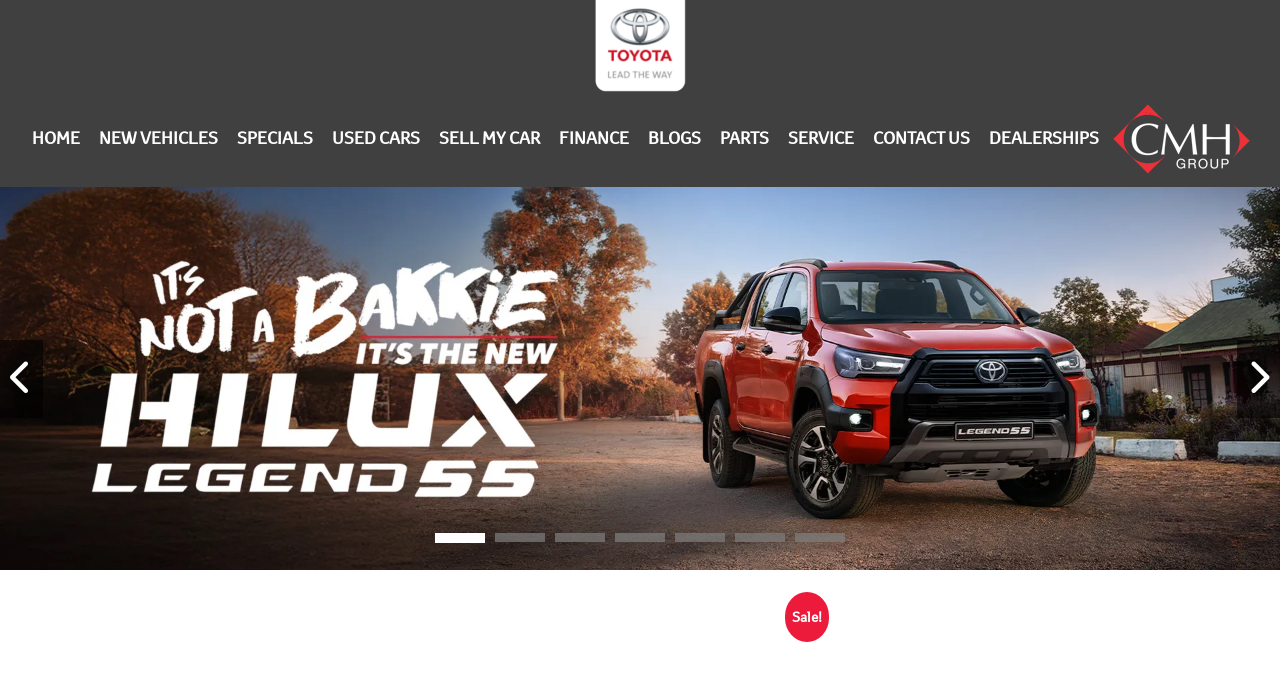

--- FILE ---
content_type: text/html; charset=UTF-8
request_url: https://cmhtoyota.co.za/models/dzire/
body_size: 13117
content:
<!DOCTYPE html>
<html lang="en-US">
<head >
<meta charset="UTF-8" />
<meta name="viewport" content="width=device-width, initial-scale=1" />
<script>!function(e,c){e[c]=e[c]+(e[c]&&" ")+"quform-js"}(document.documentElement,"className");</script><meta name='robots' content='index, follow, max-image-preview:large, max-snippet:-1, max-video-preview:-1' />

<!-- Google Tag Manager for WordPress by gtm4wp.com -->
<script data-cfasync="false" data-pagespeed-no-defer>
	var gtm4wp_datalayer_name = "dataLayer";
	var dataLayer = dataLayer || [];
</script>
<!-- End Google Tag Manager for WordPress by gtm4wp.com -->
	<!-- This site is optimized with the Yoast SEO plugin v26.8 - https://yoast.com/product/yoast-seo-wordpress/ -->
	<title>DZire Archives - CMH Toyota</title>
	<link rel="canonical" href="https://cmhtoyota.co.za/models/dzire/" />
	<meta property="og:locale" content="en_US" />
	<meta property="og:type" content="article" />
	<meta property="og:title" content="DZire Archives - CMH Toyota" />
	<meta property="og:url" content="https://cmhtoyota.co.za/models/dzire/" />
	<meta property="og:site_name" content="CMH Toyota" />
	<meta name="twitter:card" content="summary_large_image" />
	<script type="application/ld+json" class="yoast-schema-graph">{"@context":"https://schema.org","@graph":[{"@type":"CollectionPage","@id":"https://cmhtoyota.co.za/models/dzire/","url":"https://cmhtoyota.co.za/models/dzire/","name":"DZire Archives - CMH Toyota","isPartOf":{"@id":"https://cmhtoyota.co.za/#website"},"breadcrumb":{"@id":"https://cmhtoyota.co.za/models/dzire/#breadcrumb"},"inLanguage":"en-US"},{"@type":"BreadcrumbList","@id":"https://cmhtoyota.co.za/models/dzire/#breadcrumb","itemListElement":[{"@type":"ListItem","position":1,"name":"Home","item":"https://cmhtoyota.co.za/"},{"@type":"ListItem","position":2,"name":"DZire"}]},{"@type":"WebSite","@id":"https://cmhtoyota.co.za/#website","url":"https://cmhtoyota.co.za/","name":"CMH Toyota","description":"","potentialAction":[{"@type":"SearchAction","target":{"@type":"EntryPoint","urlTemplate":"https://cmhtoyota.co.za/?s={search_term_string}"},"query-input":{"@type":"PropertyValueSpecification","valueRequired":true,"valueName":"search_term_string"}}],"inLanguage":"en-US"}]}</script>
	<!-- / Yoast SEO plugin. -->


<link rel='dns-prefetch' href='//code.jquery.com' />
<link rel='dns-prefetch' href='//fonts.googleapis.com' />
<link rel='dns-prefetch' href='//use.fontawesome.com' />
<link rel="alternate" type="application/rss+xml" title="CMH Toyota &raquo; Feed" href="https://cmhtoyota.co.za/feed/" />
<link rel="alternate" type="application/rss+xml" title="CMH Toyota &raquo; Comments Feed" href="https://cmhtoyota.co.za/comments/feed/" />
<link rel="alternate" type="application/rss+xml" title="CMH Toyota &raquo; DZire Model Feed" href="https://cmhtoyota.co.za/models/dzire/feed/" />
<style id='wp-img-auto-sizes-contain-inline-css' type='text/css'>
img:is([sizes=auto i],[sizes^="auto," i]){contain-intrinsic-size:3000px 1500px}
/*# sourceURL=wp-img-auto-sizes-contain-inline-css */
</style>
<link rel='stylesheet' id='easy-autocomplete-css' href='https://cmhtoyota.co.za/wp-content/plugins/woocommerce-products-filter/js/easy-autocomplete/easy-autocomplete.min.css?ver=3.3.7.1' type='text/css' media='all' />
<link rel='stylesheet' id='easy-autocomplete-theme-css' href='https://cmhtoyota.co.za/wp-content/plugins/woocommerce-products-filter/js/easy-autocomplete/easy-autocomplete.themes.min.css?ver=3.3.7.1' type='text/css' media='all' />
<link rel='stylesheet' id='genesis-sample-css' href='https://cmhtoyota.co.za/wp-content/themes/genesis-sample/style.css?ver=2.2.4' type='text/css' media='all' />
<style id='wp-emoji-styles-inline-css' type='text/css'>

	img.wp-smiley, img.emoji {
		display: inline !important;
		border: none !important;
		box-shadow: none !important;
		height: 1em !important;
		width: 1em !important;
		margin: 0 0.07em !important;
		vertical-align: -0.1em !important;
		background: none !important;
		padding: 0 !important;
	}
/*# sourceURL=wp-emoji-styles-inline-css */
</style>
<link rel='stylesheet' id='wp-block-library-css' href='https://cmhtoyota.co.za/wp-includes/css/dist/block-library/style.min.css?ver=6.9' type='text/css' media='all' />
<style id='global-styles-inline-css' type='text/css'>
:root{--wp--preset--aspect-ratio--square: 1;--wp--preset--aspect-ratio--4-3: 4/3;--wp--preset--aspect-ratio--3-4: 3/4;--wp--preset--aspect-ratio--3-2: 3/2;--wp--preset--aspect-ratio--2-3: 2/3;--wp--preset--aspect-ratio--16-9: 16/9;--wp--preset--aspect-ratio--9-16: 9/16;--wp--preset--color--black: #000000;--wp--preset--color--cyan-bluish-gray: #abb8c3;--wp--preset--color--white: #ffffff;--wp--preset--color--pale-pink: #f78da7;--wp--preset--color--vivid-red: #cf2e2e;--wp--preset--color--luminous-vivid-orange: #ff6900;--wp--preset--color--luminous-vivid-amber: #fcb900;--wp--preset--color--light-green-cyan: #7bdcb5;--wp--preset--color--vivid-green-cyan: #00d084;--wp--preset--color--pale-cyan-blue: #8ed1fc;--wp--preset--color--vivid-cyan-blue: #0693e3;--wp--preset--color--vivid-purple: #9b51e0;--wp--preset--gradient--vivid-cyan-blue-to-vivid-purple: linear-gradient(135deg,rgb(6,147,227) 0%,rgb(155,81,224) 100%);--wp--preset--gradient--light-green-cyan-to-vivid-green-cyan: linear-gradient(135deg,rgb(122,220,180) 0%,rgb(0,208,130) 100%);--wp--preset--gradient--luminous-vivid-amber-to-luminous-vivid-orange: linear-gradient(135deg,rgb(252,185,0) 0%,rgb(255,105,0) 100%);--wp--preset--gradient--luminous-vivid-orange-to-vivid-red: linear-gradient(135deg,rgb(255,105,0) 0%,rgb(207,46,46) 100%);--wp--preset--gradient--very-light-gray-to-cyan-bluish-gray: linear-gradient(135deg,rgb(238,238,238) 0%,rgb(169,184,195) 100%);--wp--preset--gradient--cool-to-warm-spectrum: linear-gradient(135deg,rgb(74,234,220) 0%,rgb(151,120,209) 20%,rgb(207,42,186) 40%,rgb(238,44,130) 60%,rgb(251,105,98) 80%,rgb(254,248,76) 100%);--wp--preset--gradient--blush-light-purple: linear-gradient(135deg,rgb(255,206,236) 0%,rgb(152,150,240) 100%);--wp--preset--gradient--blush-bordeaux: linear-gradient(135deg,rgb(254,205,165) 0%,rgb(254,45,45) 50%,rgb(107,0,62) 100%);--wp--preset--gradient--luminous-dusk: linear-gradient(135deg,rgb(255,203,112) 0%,rgb(199,81,192) 50%,rgb(65,88,208) 100%);--wp--preset--gradient--pale-ocean: linear-gradient(135deg,rgb(255,245,203) 0%,rgb(182,227,212) 50%,rgb(51,167,181) 100%);--wp--preset--gradient--electric-grass: linear-gradient(135deg,rgb(202,248,128) 0%,rgb(113,206,126) 100%);--wp--preset--gradient--midnight: linear-gradient(135deg,rgb(2,3,129) 0%,rgb(40,116,252) 100%);--wp--preset--font-size--small: 13px;--wp--preset--font-size--medium: 20px;--wp--preset--font-size--large: 36px;--wp--preset--font-size--x-large: 42px;--wp--preset--spacing--20: 0.44rem;--wp--preset--spacing--30: 0.67rem;--wp--preset--spacing--40: 1rem;--wp--preset--spacing--50: 1.5rem;--wp--preset--spacing--60: 2.25rem;--wp--preset--spacing--70: 3.38rem;--wp--preset--spacing--80: 5.06rem;--wp--preset--shadow--natural: 6px 6px 9px rgba(0, 0, 0, 0.2);--wp--preset--shadow--deep: 12px 12px 50px rgba(0, 0, 0, 0.4);--wp--preset--shadow--sharp: 6px 6px 0px rgba(0, 0, 0, 0.2);--wp--preset--shadow--outlined: 6px 6px 0px -3px rgb(255, 255, 255), 6px 6px rgb(0, 0, 0);--wp--preset--shadow--crisp: 6px 6px 0px rgb(0, 0, 0);}:where(.is-layout-flex){gap: 0.5em;}:where(.is-layout-grid){gap: 0.5em;}body .is-layout-flex{display: flex;}.is-layout-flex{flex-wrap: wrap;align-items: center;}.is-layout-flex > :is(*, div){margin: 0;}body .is-layout-grid{display: grid;}.is-layout-grid > :is(*, div){margin: 0;}:where(.wp-block-columns.is-layout-flex){gap: 2em;}:where(.wp-block-columns.is-layout-grid){gap: 2em;}:where(.wp-block-post-template.is-layout-flex){gap: 1.25em;}:where(.wp-block-post-template.is-layout-grid){gap: 1.25em;}.has-black-color{color: var(--wp--preset--color--black) !important;}.has-cyan-bluish-gray-color{color: var(--wp--preset--color--cyan-bluish-gray) !important;}.has-white-color{color: var(--wp--preset--color--white) !important;}.has-pale-pink-color{color: var(--wp--preset--color--pale-pink) !important;}.has-vivid-red-color{color: var(--wp--preset--color--vivid-red) !important;}.has-luminous-vivid-orange-color{color: var(--wp--preset--color--luminous-vivid-orange) !important;}.has-luminous-vivid-amber-color{color: var(--wp--preset--color--luminous-vivid-amber) !important;}.has-light-green-cyan-color{color: var(--wp--preset--color--light-green-cyan) !important;}.has-vivid-green-cyan-color{color: var(--wp--preset--color--vivid-green-cyan) !important;}.has-pale-cyan-blue-color{color: var(--wp--preset--color--pale-cyan-blue) !important;}.has-vivid-cyan-blue-color{color: var(--wp--preset--color--vivid-cyan-blue) !important;}.has-vivid-purple-color{color: var(--wp--preset--color--vivid-purple) !important;}.has-black-background-color{background-color: var(--wp--preset--color--black) !important;}.has-cyan-bluish-gray-background-color{background-color: var(--wp--preset--color--cyan-bluish-gray) !important;}.has-white-background-color{background-color: var(--wp--preset--color--white) !important;}.has-pale-pink-background-color{background-color: var(--wp--preset--color--pale-pink) !important;}.has-vivid-red-background-color{background-color: var(--wp--preset--color--vivid-red) !important;}.has-luminous-vivid-orange-background-color{background-color: var(--wp--preset--color--luminous-vivid-orange) !important;}.has-luminous-vivid-amber-background-color{background-color: var(--wp--preset--color--luminous-vivid-amber) !important;}.has-light-green-cyan-background-color{background-color: var(--wp--preset--color--light-green-cyan) !important;}.has-vivid-green-cyan-background-color{background-color: var(--wp--preset--color--vivid-green-cyan) !important;}.has-pale-cyan-blue-background-color{background-color: var(--wp--preset--color--pale-cyan-blue) !important;}.has-vivid-cyan-blue-background-color{background-color: var(--wp--preset--color--vivid-cyan-blue) !important;}.has-vivid-purple-background-color{background-color: var(--wp--preset--color--vivid-purple) !important;}.has-black-border-color{border-color: var(--wp--preset--color--black) !important;}.has-cyan-bluish-gray-border-color{border-color: var(--wp--preset--color--cyan-bluish-gray) !important;}.has-white-border-color{border-color: var(--wp--preset--color--white) !important;}.has-pale-pink-border-color{border-color: var(--wp--preset--color--pale-pink) !important;}.has-vivid-red-border-color{border-color: var(--wp--preset--color--vivid-red) !important;}.has-luminous-vivid-orange-border-color{border-color: var(--wp--preset--color--luminous-vivid-orange) !important;}.has-luminous-vivid-amber-border-color{border-color: var(--wp--preset--color--luminous-vivid-amber) !important;}.has-light-green-cyan-border-color{border-color: var(--wp--preset--color--light-green-cyan) !important;}.has-vivid-green-cyan-border-color{border-color: var(--wp--preset--color--vivid-green-cyan) !important;}.has-pale-cyan-blue-border-color{border-color: var(--wp--preset--color--pale-cyan-blue) !important;}.has-vivid-cyan-blue-border-color{border-color: var(--wp--preset--color--vivid-cyan-blue) !important;}.has-vivid-purple-border-color{border-color: var(--wp--preset--color--vivid-purple) !important;}.has-vivid-cyan-blue-to-vivid-purple-gradient-background{background: var(--wp--preset--gradient--vivid-cyan-blue-to-vivid-purple) !important;}.has-light-green-cyan-to-vivid-green-cyan-gradient-background{background: var(--wp--preset--gradient--light-green-cyan-to-vivid-green-cyan) !important;}.has-luminous-vivid-amber-to-luminous-vivid-orange-gradient-background{background: var(--wp--preset--gradient--luminous-vivid-amber-to-luminous-vivid-orange) !important;}.has-luminous-vivid-orange-to-vivid-red-gradient-background{background: var(--wp--preset--gradient--luminous-vivid-orange-to-vivid-red) !important;}.has-very-light-gray-to-cyan-bluish-gray-gradient-background{background: var(--wp--preset--gradient--very-light-gray-to-cyan-bluish-gray) !important;}.has-cool-to-warm-spectrum-gradient-background{background: var(--wp--preset--gradient--cool-to-warm-spectrum) !important;}.has-blush-light-purple-gradient-background{background: var(--wp--preset--gradient--blush-light-purple) !important;}.has-blush-bordeaux-gradient-background{background: var(--wp--preset--gradient--blush-bordeaux) !important;}.has-luminous-dusk-gradient-background{background: var(--wp--preset--gradient--luminous-dusk) !important;}.has-pale-ocean-gradient-background{background: var(--wp--preset--gradient--pale-ocean) !important;}.has-electric-grass-gradient-background{background: var(--wp--preset--gradient--electric-grass) !important;}.has-midnight-gradient-background{background: var(--wp--preset--gradient--midnight) !important;}.has-small-font-size{font-size: var(--wp--preset--font-size--small) !important;}.has-medium-font-size{font-size: var(--wp--preset--font-size--medium) !important;}.has-large-font-size{font-size: var(--wp--preset--font-size--large) !important;}.has-x-large-font-size{font-size: var(--wp--preset--font-size--x-large) !important;}
/*# sourceURL=global-styles-inline-css */
</style>

<style id='classic-theme-styles-inline-css' type='text/css'>
/*! This file is auto-generated */
.wp-block-button__link{color:#fff;background-color:#32373c;border-radius:9999px;box-shadow:none;text-decoration:none;padding:calc(.667em + 2px) calc(1.333em + 2px);font-size:1.125em}.wp-block-file__button{background:#32373c;color:#fff;text-decoration:none}
/*# sourceURL=/wp-includes/css/classic-themes.min.css */
</style>
<style id='font-awesome-svg-styles-default-inline-css' type='text/css'>
.svg-inline--fa {
  display: inline-block;
  height: 1em;
  overflow: visible;
  vertical-align: -.125em;
}
/*# sourceURL=font-awesome-svg-styles-default-inline-css */
</style>
<link rel='stylesheet' id='font-awesome-svg-styles-css' href='https://cmhtoyota.co.za/wp-content/uploads/font-awesome/v6.3.0/css/svg-with-js.css' type='text/css' media='all' />
<style id='font-awesome-svg-styles-inline-css' type='text/css'>
   .wp-block-font-awesome-icon svg::before,
   .wp-rich-text-font-awesome-icon svg::before {content: unset;}
/*# sourceURL=font-awesome-svg-styles-inline-css */
</style>
<link rel='stylesheet' id='staff-lead-css-css' href='https://cmhtoyota.co.za/wp-content/plugins/staff-lead-management-v1.0/assets/css/staff-lead.css?ver=1.0' type='text/css' media='all' />
<link rel='stylesheet' id='woof-css' href='https://cmhtoyota.co.za/wp-content/plugins/woocommerce-products-filter/css/front.css?ver=3.3.7.1' type='text/css' media='all' />
<style id='woof-inline-css' type='text/css'>

.woof_products_top_panel li span, .woof_products_top_panel2 li span{background: url(https://cmhtoyota.co.za/wp-content/plugins/woocommerce-products-filter/img/delete.png);background-size: 14px 14px;background-repeat: no-repeat;background-position: right;}
.woof_edit_view{
                    display: none;
                }


/*# sourceURL=woof-inline-css */
</style>
<link rel='stylesheet' id='chosen-drop-down-css' href='https://cmhtoyota.co.za/wp-content/plugins/woocommerce-products-filter/js/chosen/chosen.min.css?ver=3.3.7.1' type='text/css' media='all' />
<link rel='stylesheet' id='woof_by_author_html_items-css' href='https://cmhtoyota.co.za/wp-content/plugins/woocommerce-products-filter/ext/by_author/css/by_author.css?ver=3.3.7.1' type='text/css' media='all' />
<link rel='stylesheet' id='woof_by_backorder_html_items-css' href='https://cmhtoyota.co.za/wp-content/plugins/woocommerce-products-filter/ext/by_backorder/css/by_backorder.css?ver=3.3.7.1' type='text/css' media='all' />
<link rel='stylesheet' id='woof_by_instock_html_items-css' href='https://cmhtoyota.co.za/wp-content/plugins/woocommerce-products-filter/ext/by_instock/css/by_instock.css?ver=3.3.7.1' type='text/css' media='all' />
<link rel='stylesheet' id='woof_by_onsales_html_items-css' href='https://cmhtoyota.co.za/wp-content/plugins/woocommerce-products-filter/ext/by_onsales/css/by_onsales.css?ver=3.3.7.1' type='text/css' media='all' />
<link rel='stylesheet' id='woof_by_sku_html_items-css' href='https://cmhtoyota.co.za/wp-content/plugins/woocommerce-products-filter/ext/by_sku/css/by_sku.css?ver=3.3.7.1' type='text/css' media='all' />
<link rel='stylesheet' id='woof_by_text_html_items-css' href='https://cmhtoyota.co.za/wp-content/plugins/woocommerce-products-filter/ext/by_text/assets/css/front.css?ver=3.3.7.1' type='text/css' media='all' />
<link rel='stylesheet' id='woof_color_html_items-css' href='https://cmhtoyota.co.za/wp-content/plugins/woocommerce-products-filter/ext/color/css/html_types/color.css?ver=3.3.7.1' type='text/css' media='all' />
<link rel='stylesheet' id='woof_image_html_items-css' href='https://cmhtoyota.co.za/wp-content/plugins/woocommerce-products-filter/ext/image/css/html_types/image.css?ver=3.3.7.1' type='text/css' media='all' />
<link rel='stylesheet' id='woof_label_html_items-css' href='https://cmhtoyota.co.za/wp-content/plugins/woocommerce-products-filter/ext/label/css/html_types/label.css?ver=3.3.7.1' type='text/css' media='all' />
<link rel='stylesheet' id='woof_select_hierarchy_html_items-css' href='https://cmhtoyota.co.za/wp-content/plugins/woocommerce-products-filter/ext/select_hierarchy/css/html_types/select_hierarchy.css?ver=3.3.7.1' type='text/css' media='all' />
<link rel='stylesheet' id='woof_select_radio_check_html_items-css' href='https://cmhtoyota.co.za/wp-content/plugins/woocommerce-products-filter/ext/select_radio_check/css/html_types/select_radio_check.css?ver=3.3.7.1' type='text/css' media='all' />
<link rel='stylesheet' id='woof_slider_html_items-css' href='https://cmhtoyota.co.za/wp-content/plugins/woocommerce-products-filter/ext/slider/css/html_types/slider.css?ver=3.3.7.1' type='text/css' media='all' />
<link rel='stylesheet' id='woof_sd_html_items_checkbox-css' href='https://cmhtoyota.co.za/wp-content/plugins/woocommerce-products-filter/ext/smart_designer/css/elements/checkbox.css?ver=3.3.7.1' type='text/css' media='all' />
<link rel='stylesheet' id='woof_sd_html_items_radio-css' href='https://cmhtoyota.co.za/wp-content/plugins/woocommerce-products-filter/ext/smart_designer/css/elements/radio.css?ver=3.3.7.1' type='text/css' media='all' />
<link rel='stylesheet' id='woof_sd_html_items_switcher-css' href='https://cmhtoyota.co.za/wp-content/plugins/woocommerce-products-filter/ext/smart_designer/css/elements/switcher.css?ver=3.3.7.1' type='text/css' media='all' />
<link rel='stylesheet' id='woof_sd_html_items_color-css' href='https://cmhtoyota.co.za/wp-content/plugins/woocommerce-products-filter/ext/smart_designer/css/elements/color.css?ver=3.3.7.1' type='text/css' media='all' />
<link rel='stylesheet' id='woof_sd_html_items_tooltip-css' href='https://cmhtoyota.co.za/wp-content/plugins/woocommerce-products-filter/ext/smart_designer/css/tooltip.css?ver=3.3.7.1' type='text/css' media='all' />
<link rel='stylesheet' id='woof_sd_html_items_front-css' href='https://cmhtoyota.co.za/wp-content/plugins/woocommerce-products-filter/ext/smart_designer/css/front.css?ver=3.3.7.1' type='text/css' media='all' />
<link rel='stylesheet' id='woof-switcher23-css' href='https://cmhtoyota.co.za/wp-content/plugins/woocommerce-products-filter/css/switcher.css?ver=3.3.7.1' type='text/css' media='all' />
<link rel='stylesheet' id='woocommerce-layout-css' href='https://cmhtoyota.co.za/wp-content/plugins/woocommerce/assets/css/woocommerce-layout.css?ver=10.4.3' type='text/css' media='all' />
<link rel='stylesheet' id='woocommerce-smallscreen-css' href='https://cmhtoyota.co.za/wp-content/plugins/woocommerce/assets/css/woocommerce-smallscreen.css?ver=10.4.3' type='text/css' media='only screen and (max-width: 768px)' />
<link rel='stylesheet' id='woocommerce-general-css' href='https://cmhtoyota.co.za/wp-content/plugins/woocommerce/assets/css/woocommerce.css?ver=10.4.3' type='text/css' media='all' />
<style id='woocommerce-inline-inline-css' type='text/css'>
.woocommerce form .form-row .required { visibility: visible; }
/*# sourceURL=woocommerce-inline-inline-css */
</style>
<link rel='stylesheet' id='quform-css' href='https://cmhtoyota.co.za/wp-content/plugins/quform/cache/quform.css?ver=1759819221' type='text/css' media='all' />
<link rel='stylesheet' id='genesis-sample-fonts-css' href='//fonts.googleapis.com/css?family=Source+Sans+Pro%3A400%2C600%2C700&#038;ver=2.2.4' type='text/css' media='all' />
<link rel='stylesheet' id='dashicons-css' href='https://cmhtoyota.co.za/wp-includes/css/dashicons.min.css?ver=6.9' type='text/css' media='all' />
<link rel='stylesheet' id='custom-stylesheet-css' href='https://cmhtoyota.co.za/wp-content/themes/genesis-sample/custom.css?ver=3.6.1' type='text/css' media='all' />
<link rel='stylesheet' id='jquerui-stylesheet-css' href='https://code.jquery.com/ui/1.13.2/themes/base/jquery-ui.css?ver=3.6.1' type='text/css' media='all' />
<link rel='stylesheet' id='font-awesome-css' href='https://cmhtoyota.co.za/wp-content/themes/genesis-sample/css/font-awesome.min.css?ver=3.6.1' type='text/css' media='all' />
<link rel='stylesheet' id='slider_css-css' href='https://cmhtoyota.co.za/wp-content/themes/genesis-sample/js/peppermint.suggested.css?ver=2.2.4' type='text/css' media='all' />
<link rel='stylesheet' id='bxslider_css-css' href='https://cmhtoyota.co.za/wp-content/themes/genesis-sample/js/jquery.bxslider.css?ver=2.2.4' type='text/css' media='all' />
<link rel='stylesheet' id='form-stylesheet-css' href='https://cmhtoyota.co.za/wp-content/themes/genesis-sample/financeApplications/form_CSS.css?ver=3.6.1' type='text/css' media='all' />
<link rel='stylesheet' id='font-awesome-official-css' href='https://use.fontawesome.com/releases/v6.3.0/css/all.css' type='text/css' media='all' integrity="sha384-nYX0jQk7JxCp1jdj3j2QdJbEJaTvTlhexnpMjwIkYQLdk9ZE3/g8CBw87XP2N0pR" crossorigin="anonymous" />
<link rel='stylesheet' id='subscribe-forms-css-css' href='https://cmhtoyota.co.za/wp-content/plugins/easy-social-share-buttons3/assets/modules/subscribe-forms.css?ver=10.1.1' type='text/css' media='all' />
<link rel='stylesheet' id='click2tweet-css-css' href='https://cmhtoyota.co.za/wp-content/plugins/easy-social-share-buttons3/assets/modules/click-to-tweet.css?ver=10.1.1' type='text/css' media='all' />
<link rel='stylesheet' id='easy-social-share-buttons-css' href='https://cmhtoyota.co.za/wp-content/plugins/easy-social-share-buttons3/assets/css/easy-social-share-buttons.css?ver=10.1.1' type='text/css' media='all' />
<link rel='stylesheet' id='font-awesome-official-v4shim-css' href='https://use.fontawesome.com/releases/v6.3.0/css/v4-shims.css' type='text/css' media='all' integrity="sha384-SQz6YOYE9rzJdPMcxCxNEmEuaYeT0ayZY/ZxArYWtTnvBwcfHI6rCwtgsOonZ+08" crossorigin="anonymous" />
<script type="text/javascript" src="https://cmhtoyota.co.za/wp-includes/js/jquery/jquery.min.js?ver=3.7.1" id="jquery-core-js"></script>
<script type="text/javascript" src="https://cmhtoyota.co.za/wp-includes/js/jquery/jquery-migrate.min.js?ver=3.4.1" id="jquery-migrate-js"></script>
<script type="text/javascript" src="https://cmhtoyota.co.za/wp-content/plugins/woocommerce-products-filter/js/easy-autocomplete/jquery.easy-autocomplete.min.js?ver=3.3.7.1" id="easy-autocomplete-js"></script>
<script type="text/javascript" id="woof-husky-js-extra">
/* <![CDATA[ */
var woof_husky_txt = {"ajax_url":"https://cmhtoyota.co.za/wp-admin/admin-ajax.php","plugin_uri":"https://cmhtoyota.co.za/wp-content/plugins/woocommerce-products-filter/ext/by_text/","loader":"https://cmhtoyota.co.za/wp-content/plugins/woocommerce-products-filter/ext/by_text/assets/img/ajax-loader.gif","not_found":"Nothing found!","prev":"Prev","next":"Next","site_link":"https://cmhtoyota.co.za","default_data":{"placeholder":"","behavior":"title","search_by_full_word":0,"autocomplete":1,"how_to_open_links":0,"taxonomy_compatibility":0,"sku_compatibility":0,"custom_fields":"","search_desc_variant":0,"view_text_length":10,"min_symbols":3,"max_posts":10,"image":"","notes_for_customer":"","template":"default","max_open_height":300,"page":0}};
//# sourceURL=woof-husky-js-extra
/* ]]> */
</script>
<script type="text/javascript" src="https://cmhtoyota.co.za/wp-content/plugins/woocommerce-products-filter/ext/by_text/assets/js/husky.js?ver=3.3.7.1" id="woof-husky-js"></script>
<script type="text/javascript" src="https://cmhtoyota.co.za/wp-content/plugins/woocommerce/assets/js/jquery-blockui/jquery.blockUI.min.js?ver=2.7.0-wc.10.4.3" id="wc-jquery-blockui-js" defer="defer" data-wp-strategy="defer"></script>
<script type="text/javascript" id="wc-add-to-cart-js-extra">
/* <![CDATA[ */
var wc_add_to_cart_params = {"ajax_url":"/wp-admin/admin-ajax.php","wc_ajax_url":"/?wc-ajax=%%endpoint%%","i18n_view_cart":"View cart","cart_url":"https://cmhtoyota.co.za","is_cart":"","cart_redirect_after_add":"no"};
//# sourceURL=wc-add-to-cart-js-extra
/* ]]> */
</script>
<script type="text/javascript" src="https://cmhtoyota.co.za/wp-content/plugins/woocommerce/assets/js/frontend/add-to-cart.min.js?ver=10.4.3" id="wc-add-to-cart-js" defer="defer" data-wp-strategy="defer"></script>
<script type="text/javascript" src="https://cmhtoyota.co.za/wp-content/plugins/woocommerce/assets/js/js-cookie/js.cookie.min.js?ver=2.1.4-wc.10.4.3" id="wc-js-cookie-js" defer="defer" data-wp-strategy="defer"></script>
<script type="text/javascript" id="woocommerce-js-extra">
/* <![CDATA[ */
var woocommerce_params = {"ajax_url":"/wp-admin/admin-ajax.php","wc_ajax_url":"/?wc-ajax=%%endpoint%%","i18n_password_show":"Show password","i18n_password_hide":"Hide password"};
//# sourceURL=woocommerce-js-extra
/* ]]> */
</script>
<script type="text/javascript" src="https://cmhtoyota.co.za/wp-content/plugins/woocommerce/assets/js/frontend/woocommerce.min.js?ver=10.4.3" id="woocommerce-js" defer="defer" data-wp-strategy="defer"></script>
<link rel="https://api.w.org/" href="https://cmhtoyota.co.za/wp-json/" /><link rel="alternate" title="JSON" type="application/json" href="https://cmhtoyota.co.za/wp-json/wp/v2/models/546" /><link rel="EditURI" type="application/rsd+xml" title="RSD" href="https://cmhtoyota.co.za/xmlrpc.php?rsd" />
<meta name="generator" content="WordPress 6.9" />
<meta name="generator" content="WooCommerce 10.4.3" />

<!-- Google Tag Manager for WordPress by gtm4wp.com -->
<!-- GTM Container placement set to automatic -->
<script data-cfasync="false" data-pagespeed-no-defer>
	var dataLayer_content = {"pagePostType":"product","pagePostType2":"tax-product","pageCategory":[]};
	dataLayer.push( dataLayer_content );
</script>
<script data-cfasync="false" data-pagespeed-no-defer>
(function(w,d,s,l,i){w[l]=w[l]||[];w[l].push({'gtm.start':
new Date().getTime(),event:'gtm.js'});var f=d.getElementsByTagName(s)[0],
j=d.createElement(s),dl=l!='dataLayer'?'&l='+l:'';j.async=true;j.src=
'//www.googletagmanager.com/gtm.js?id='+i+dl;f.parentNode.insertBefore(j,f);
})(window,document,'script','dataLayer','GTM-5WNJPDH');
</script>
<!-- End Google Tag Manager for WordPress by gtm4wp.com --><style type="text/css">.site-title a { background: url(https://cmhtoyota.co.za/wp-content/uploads/2023/02/cropped-Toyota-logo.png) no-repeat !important; }</style>
	<noscript><style>.woocommerce-product-gallery{ opacity: 1 !important; }</style></noscript>
	<link rel="icon" href="https://cmhtoyota.co.za/wp-content/uploads/2023/02/Toyota-logo-100x100.png" sizes="32x32" />
<link rel="icon" href="https://cmhtoyota.co.za/wp-content/uploads/2023/02/Toyota-logo-300x300.png" sizes="192x192" />
<link rel="apple-touch-icon" href="https://cmhtoyota.co.za/wp-content/uploads/2023/02/Toyota-logo-300x300.png" />
<meta name="msapplication-TileImage" content="https://cmhtoyota.co.za/wp-content/uploads/2023/02/Toyota-logo-300x300.png" />
<link rel='stylesheet' id='wc-blocks-style-css' href='https://cmhtoyota.co.za/wp-content/plugins/woocommerce/assets/client/blocks/wc-blocks.css?ver=wc-10.4.3' type='text/css' media='all' />
<link rel='stylesheet' id='woof_sections_style-css' href='https://cmhtoyota.co.za/wp-content/plugins/woocommerce-products-filter/ext/sections/css/sections.css?ver=3.3.7.1' type='text/css' media='all' />
<link rel='stylesheet' id='ion.range-slider-css' href='https://cmhtoyota.co.za/wp-content/plugins/woocommerce-products-filter/js/ion.range-slider/css/ion.rangeSlider.css?ver=3.3.7.1' type='text/css' media='all' />
<link rel='stylesheet' id='woof-front-builder-css-css' href='https://cmhtoyota.co.za/wp-content/plugins/woocommerce-products-filter/ext/front_builder/css/front-builder.css?ver=3.3.7.1' type='text/css' media='all' />
<link rel='stylesheet' id='woof-slideout-tab-css-css' href='https://cmhtoyota.co.za/wp-content/plugins/woocommerce-products-filter/ext/slideout/css/jquery.tabSlideOut.css?ver=3.3.7.1' type='text/css' media='all' />
<link rel='stylesheet' id='woof-slideout-css-css' href='https://cmhtoyota.co.za/wp-content/plugins/woocommerce-products-filter/ext/slideout/css/slideout.css?ver=3.3.7.1' type='text/css' media='all' />
<link rel='stylesheet' id='woof_tooltip-css-css' href='https://cmhtoyota.co.za/wp-content/plugins/woocommerce-products-filter/js/tooltip/css/tooltipster.bundle.min.css?ver=3.3.7.1' type='text/css' media='all' />
<link rel='stylesheet' id='woof_tooltip-css-noir-css' href='https://cmhtoyota.co.za/wp-content/plugins/woocommerce-products-filter/js/tooltip/css/plugins/tooltipster/sideTip/themes/tooltipster-sideTip-noir.min.css?ver=3.3.7.1' type='text/css' media='all' />
</head>
<body class="archive tax-models term-dzire term-546 wp-theme-genesis wp-child-theme-genesis-sample theme-genesis woocommerce woocommerce-page woocommerce-no-js custom-header header-image full-width-content genesis-breadcrumbs-hidden genesis-footer-widgets-visible essb-10.1.1">
<!-- GTM Container placement set to automatic -->
<!-- Google Tag Manager (noscript) -->
				<noscript><iframe src="https://www.googletagmanager.com/ns.html?id=GTM-5WNJPDH" height="0" width="0" style="display:none;visibility:hidden" aria-hidden="true"></iframe></noscript>
<!-- End Google Tag Manager (noscript) -->
<!-- GTM Container placement set to automatic -->
<!-- Google Tag Manager (noscript) --><div class="site-container"><ul class="genesis-skip-link"><li><a href="#genesis-content" class="screen-reader-shortcut"> Skip to main content</a></li><li><a href="#genesis-footer-widgets" class="screen-reader-shortcut"> Skip to footer</a></li></ul><header class="site-header"><div class="wrap"><div class="title-area"><p class="site-title"><a href="https://cmhtoyota.co.za/">CMH Toyota</a></p></div><div class="widget-area header-widget-area"><section id="nav_menu-2" class="widget widget_nav_menu"><div class="widget-wrap"><nav class="nav-header"><ul id="menu-mainmenu" class="menu genesis-nav-menu js-superfish"><li id="menu-item-396" class="menu-item menu-item-type-post_type menu-item-object-page menu-item-home menu-item-396"><a href="https://cmhtoyota.co.za/"><span >Home</span></a></li>
<li id="menu-item-387" class="menu-item menu-item-type-custom menu-item-object-custom menu-item-387"><a href="/newmodel"><span >New Vehicles</span></a></li>
<li id="menu-item-18709" class="menu-item menu-item-type-post_type menu-item-object-page menu-item-18709"><a href="https://cmhtoyota.co.za/newspecials/"><span >Specials</span></a></li>
<li id="menu-item-19128" class="menu-item menu-item-type-post_type menu-item-object-page menu-item-19128"><a href="https://cmhtoyota.co.za/used-cars/"><span >Used Cars</span></a></li>
<li id="menu-item-390" class="menu-item menu-item-type-post_type menu-item-object-page menu-item-390"><a href="https://cmhtoyota.co.za/sell-my-car/"><span >Sell my car</span></a></li>
<li id="menu-item-391" class="menu-item menu-item-type-post_type menu-item-object-page menu-item-391"><a href="https://cmhtoyota.co.za/finance/"><span >Finance</span></a></li>
<li id="menu-item-18432" class="menu-item menu-item-type-post_type menu-item-object-page menu-item-18432"><a href="https://cmhtoyota.co.za/blog/"><span >Blogs</span></a></li>
<li id="menu-item-392" class="menu-item menu-item-type-post_type menu-item-object-page menu-item-392"><a href="https://cmhtoyota.co.za/parts/"><span >Parts</span></a></li>
<li id="menu-item-393" class="menu-item menu-item-type-post_type menu-item-object-page menu-item-393"><a href="https://cmhtoyota.co.za/toyota-car-service/"><span >Service</span></a></li>
<li id="menu-item-394" class="menu-item menu-item-type-post_type menu-item-object-page menu-item-394"><a href="https://cmhtoyota.co.za/contact-us/"><span >Contact us</span></a></li>
<li id="menu-item-18338" class="menu-item menu-item-type-custom menu-item-object-custom menu-item-has-children menu-item-18338"><a href="#"><span >Dealerships</span></a>
<ul class="sub-menu">
	<li id="menu-item-18340" class="menu-item menu-item-type-post_type menu-item-object-page menu-item-18340"><a href="https://cmhtoyota.co.za/cmh-toyota-alberton/"><span >CMH Toyota Alberton</span></a></li>
	<li id="menu-item-18339" class="menu-item menu-item-type-post_type menu-item-object-page menu-item-18339"><a href="https://cmhtoyota.co.za/cmh-toyota-umhlanga/"><span >CMH Toyota Umhlanga</span></a></li>
</ul>
</li>
</ul></nav></div></section>
<section id="custom_html-6" class="widget_text widget widget_custom_html"><div class="widget_text widget-wrap"><div class="textwidget custom-html-widget"><div class="cmhLogo">
	<a href ="https://cmh.co.za"><img src ="https://cmhtoyota.co.za/wp-content/uploads/2024/02/cmh-logo.webp" alt="cmh-logo"></a>
</div>
</div></div></section>
</div></div></header><div class="wrap bannerSlider peppermint peppermint-inactive"><figure><a href=" #"><picture><source media="(max-width: 600px)" srcset="/wp-content/uploads/2025/09/CMH-Toyota-Hilux-Legend-55.webp"><img class="bannerImage" src="/wp-content/uploads/2025/09/CMH-Toyota-Hilux-Legend-55.webp" width="100%" height="auto"></picture><div class="dealerBannerNameOverlay"><span></span></div></a></figure><figure><a href=" #"><picture><source media="(max-width: 600px)" srcset="https://cmhtoyota.co.za/wp-content/uploads/2025/01/Toyota-Banner-V2.webp"><img class="bannerImage" src="https://cmhtoyota.co.za/wp-content/uploads/2025/01/Toyota-Banner-V2.webp" width="100%" height="auto"></picture><div class="dealerBannerNameOverlay"><span></span></div></a></figure><figure><a href=" #"><picture><source media="(max-width: 600px)" srcset="/wp-content/uploads/2024/08/Starlet-Cross.webp"><img class="bannerImage" src="/wp-content/uploads/2024/08/Starlet-Cross.webp" width="100%" height="auto"></picture><div class="dealerBannerNameOverlay"><span></span></div></a></figure><figure><a href=" #"><picture><source media="(max-width: 600px)" srcset="/wp-content/uploads/2024/08/Fortuner-48V-1.webp"><img class="bannerImage" src="/wp-content/uploads/2024/08/Fortuner-48V-1.webp" width="100%" height="auto"></picture><div class="dealerBannerNameOverlay"><span></span></div></a></figure><figure><a href=" #"><picture><source media="(max-width: 600px)" srcset="/wp-content/uploads/2024/08/Hilux-48V-1.webp"><img class="bannerImage" src="/wp-content/uploads/2024/08/Hilux-48V-1.webp" width="100%" height="auto"></picture><div class="dealerBannerNameOverlay"><span></span></div></a></figure><figure><a href=" #"><picture><source media="(max-width: 600px)" srcset="/wp-content/uploads/2024/08/Hilux-GR-Sport-1.webp"><img class="bannerImage" src="/wp-content/uploads/2024/08/Hilux-GR-Sport-1.webp" width="100%" height="auto"></picture><div class="dealerBannerNameOverlay"><span></span></div></a></figure><figure><a href=" #"><picture><source media="(max-width: 600px)" srcset="/wp-content/uploads/2025/05/cmh-toyota-landcruser-banner.webp"><img class="bannerImage" src="/wp-content/uploads/2025/05/cmh-toyota-landcruser-banner.webp" width="100%" height="auto"></picture><div class="dealerBannerNameOverlay"><span></span></div></a></figure></div><div class="site-inner"><div class="content-sidebar-wrap"><main class="content" id="genesis-content"><div class="archive-description taxonomy-archive-description taxonomy-description"><h1 class="archive-title">DZire</h1></div>
<div class="woof_products_top_panel_content">
    </div>
<div class="woof_products_top_panel"></div><div class="woocommerce-notices-wrapper"></div><p class="woocommerce-result-count">
	Showing all 5 results</p>
<form class="woocommerce-ordering" method="get">
	<select name="orderby" class="orderby" aria-label="Shop order">
					<option value="menu_order"  selected='selected'>Default sorting</option>
					<option value="popularity" >Sort by popularity</option>
					<option value="date" >Sort by latest</option>
					<option value="price" >Sort by price: low to high</option>
					<option value="price-desc" >Sort by price: high to low</option>
			</select>
	<input type="hidden" name="paged" value="1" />
	</form>
<ul class="products columns-3">
<li class="entry product type-product post-20667 status-publish first outofstock product_cat-suzuki purchasable product-type-simple">
	<a href="https://cmhtoyota.co.za/product/2024-suzuki-dzire-1-2-ga-2/" class="woocommerce-LoopProduct-link woocommerce-loop-product__link"><div style="max-width:100%;height:180px;background-image: url(https://www.carshophub.co.za/XMLFeedOutput/VehicleImages/331/31WHUSDF434429/31WHUSDF434429-E25-extras.jpg);background-position: center center;background-repeat: no-repeat;    background-size: 100%;" title="2024 Suzuki DZire 1.2 GA"></div><h2 class="woocommerce-loop-product__title">2024 Suzuki DZire 1.2 GA</h2>
    <span class="price"><span class="woocommerce-Price-amount amount"><bdi><span class="woocommerce-Price-currencySymbol">&#82;</span>195 000</bdi></span></span>
    <span class="specDisplay"><span>2024</span>&#x2022;<span>40224</span>&#x2022;<span>Manual</span></span>
</a><a href="https://cmhtoyota.co.za/product/2024-suzuki-dzire-1-2-ga-2/" rel="nofollow" class="outstock_button">EXPLORE NOW</a></li>
<li class="entry product type-product post-20646 status-publish outofstock product_cat-suzuki sale purchasable product-type-simple">
	<a href="https://cmhtoyota.co.za/product/2024-suzuki-dzire-1-2-ga-3/" class="woocommerce-LoopProduct-link woocommerce-loop-product__link">
	<span class="onsale">Sale!</span>
	<div style="max-width:100%;height:180px;background-image: url(https://www.carshophub.co.za/XMLFeedOutput/VehicleImages/331/31WHUSDF445487/31WHUSDF445487-E13-extras.jpg);background-position: center center;background-repeat: no-repeat;    background-size: 100%;" title="2024 Suzuki DZire 1.2 GA"></div><h2 class="woocommerce-loop-product__title">2024 Suzuki DZire 1.2 GA</h2>
    <span class="price"><del aria-hidden="true"><span class="woocommerce-Price-amount amount"><bdi><span class="woocommerce-Price-currencySymbol">&#82;</span>205 800</bdi></span></del> <span class="screen-reader-text">Original price was: &#082;205 800.</span><ins aria-hidden="true"><span class="woocommerce-Price-amount amount"><bdi><span class="woocommerce-Price-currencySymbol">&#82;</span>195 000</bdi></span></ins><span class="screen-reader-text">Current price is: &#082;195 000.</span></span>
    <span class="specDisplay"><span>2024</span>&#x2022;<span>41244</span>&#x2022;<span>Manual</span></span>
</a><a href="https://cmhtoyota.co.za/product/2024-suzuki-dzire-1-2-ga-3/" rel="nofollow" class="outstock_button">EXPLORE NOW</a></li>
<li class="entry product type-product post-20703 status-publish last outofstock product_cat-suzuki purchasable product-type-simple">
	<a href="https://cmhtoyota.co.za/product/2024-suzuki-dzire-1-2-ga-4/" class="woocommerce-LoopProduct-link woocommerce-loop-product__link"><div style="max-width:100%;height:180px;background-image: url(https://www.carshophub.co.za/XMLFeedOutput/VehicleImages/331/31WHUSDF584170/31WHUSDF584170-E12-extras.jpg);background-position: center center;background-repeat: no-repeat;    background-size: 100%;" title="2024 Suzuki DZire 1.2 GA"></div><h2 class="woocommerce-loop-product__title">2024 Suzuki DZire 1.2 GA</h2>
    <span class="price"><span class="woocommerce-Price-amount amount"><bdi><span class="woocommerce-Price-currencySymbol">&#82;</span>189 900</bdi></span></span>
    <span class="specDisplay"><span>2024</span>&#x2022;<span>40425</span>&#x2022;<span>Manual</span></span>
</a><a href="https://cmhtoyota.co.za/product/2024-suzuki-dzire-1-2-ga-4/" rel="nofollow" class="outstock_button">EXPLORE NOW</a></li>
<li class="entry product type-product post-20797 status-publish first outofstock product_cat-suzuki purchasable product-type-simple">
	<a href="https://cmhtoyota.co.za/product/2024-suzuki-dzire-1-2-ga-6/" class="woocommerce-LoopProduct-link woocommerce-loop-product__link"><div style="max-width:100%;height:180px;background-image: url(https://www.carshophub.co.za/XMLFeedOutput/VehicleImages/331/31WHUSDF584463/31WHUSDF584463-E12-extras.jpg);background-position: center center;background-repeat: no-repeat;    background-size: 100%;" title="2024 Suzuki DZire 1.2 GA"></div><h2 class="woocommerce-loop-product__title">2024 Suzuki DZire 1.2 GA</h2>
    <span class="price"><span class="woocommerce-Price-amount amount"><bdi><span class="woocommerce-Price-currencySymbol">&#82;</span>189 000</bdi></span></span>
    <span class="specDisplay"><span>2024</span>&#x2022;<span>40035</span>&#x2022;<span>Manual</span></span>
</a><a href="https://cmhtoyota.co.za/product/2024-suzuki-dzire-1-2-ga-6/" rel="nofollow" class="outstock_button">EXPLORE NOW</a></li>
<li class="entry product type-product post-20777 status-publish outofstock product_cat-suzuki sale purchasable product-type-simple">
	<a href="https://cmhtoyota.co.za/product/2024-suzuki-dzire-1-2-ga-5/" class="woocommerce-LoopProduct-link woocommerce-loop-product__link">
	<span class="onsale">Sale!</span>
	<div style="max-width:100%;height:180px;background-image: url(https://www.carshophub.co.za/XMLFeedOutput/VehicleImages/298/30WHUSDF432686/30WHUSDF432686-E10-extras.jpg);background-position: center center;background-repeat: no-repeat;    background-size: 100%;" title="2024 Suzuki DZire 1.2 GA"></div><h2 class="woocommerce-loop-product__title">2024 Suzuki DZire 1.2 GA</h2>
    <span class="price"><del aria-hidden="true"><span class="woocommerce-Price-amount amount"><bdi><span class="woocommerce-Price-currencySymbol">&#82;</span>190 900</bdi></span></del> <span class="screen-reader-text">Original price was: &#082;190 900.</span><ins aria-hidden="true"><span class="woocommerce-Price-amount amount"><bdi><span class="woocommerce-Price-currencySymbol">&#82;</span>179 900</bdi></span></ins><span class="screen-reader-text">Current price is: &#082;179 900.</span></span>
    <span class="specDisplay"><span>2024</span>&#x2022;<span>45500</span>&#x2022;<span>Manual</span></span>
</a><a href="https://cmhtoyota.co.za/product/2024-suzuki-dzire-1-2-ga-5/" rel="nofollow" class="outstock_button">EXPLORE NOW</a></li>
</ul>
<div class="usedCarLogoBottom"><img src="/wp-content/uploads/site/logos/Automark-logo.jpg"></div>
			<div class="usedCheckList">
				<p><i class="fa-solid fa-check"></i> Automark Promise</p>
				<p><i class="fa-solid fa-check"></i> Stringent quality checks</p>
				<p><i class="fa-solid fa-check"></i> Certified by the dealer</p>
				<p><i class="fa-solid fa-check"></i> Toyota Models backed by Toyota</p>
				<p><i class="fa-solid fa-check"></i> Complimentary warranty on selected Toyota Models</p>
				<p><i class="fa-solid fa-check"></i> Guaranteed year model and mileage</p>
			</div></main></div></div><div class="footer-widgets" id="genesis-footer-widgets"><h2 class="genesis-sidebar-title screen-reader-text">Footer</h2><div class="wrap"><div class="widget-area footer-widgets-1 footer-widget-area"><section id="custom_html-2" class="widget_text widget widget_custom_html"><div class="widget_text widget-wrap"><h3 class="widgettitle widget-title">Browse Toyota</h3>
<div class="textwidget custom-html-widget"><ul><li><a href="https://cmhtoyota.co.za/">Home</a></li><li><a href="/newmodel/">New Vehicle</a></li><li><a href="/newspecials/">Specials</a></li><li><a href="/used-cars/">Used Cars</a></li><li><a href="/blog/">Blogs</a></li></ul></div></div></section>
</div><div class="widget-area footer-widgets-2 footer-widget-area"><section id="custom_html-3" class="widget_text widget widget_custom_html"><div class="widget_text widget-wrap"><h3 class="widgettitle widget-title">Owners</h3>
<div class="textwidget custom-html-widget"><ul><li><a href="/sell-my-car/">Sell My Car</a></li><li><a href="/parts/">Parts</a></li><li><a href="/Finance/">Finance</a></li><li><a href="/contact-us/">Contact Us</a></li></ul></div></div></section>
</div><div class="widget-area footer-widgets-3 footer-widget-area"><section id="custom_html-4" class="widget_text widget widget_custom_html"><div class="widget_text widget-wrap"><h3 class="widgettitle widget-title">Stay Connected</h3>
<div class="textwidget custom-html-widget"><ul><li><a href="https://www.facebook.com/cmhtoyota/" target="_blank"><i class="fa-brands fa-facebook-f"></i> Facebook</a></li><!--<li><a href="#" target="_blank"><i class="fa-brands fa-instagram"></i> Instagram</a></li>--></ul></div></div></section>
</div><div class="widget-area footer-widgets-4 footer-widget-area"><section id="custom_html-5" class="widget_text widget widget_custom_html"><div class="widget_text widget-wrap"><div class="textwidget custom-html-widget"><img src="/wp-content/uploads/2023/11/Toyota-logo.webp" alt="toyota-logo"/></div></div></section>
</div></div></div><footer class="site-footer"><div class="wrap"><p>Copyright &#xA9;&nbsp;2026 &middot; Toyota &middot; 
 <a href="privacy-policy">Privacy Policy</a> &middot; <a href="/terms-and-conditions/">Terms and Conditions</a></p><a href="https://rokkit.co.za" target="_blank"><img class="aligncenter" src="/wp-content/uploads/site/home/Powered by Rokkit digital logo.png" width="150px"></a></div></footer><div class="siteLoader">
<img src="/wp-content/uploads/site/logos/loading-gif.gif"/>
</div></div><script type="speculationrules">
{"prefetch":[{"source":"document","where":{"and":[{"href_matches":"/*"},{"not":{"href_matches":["/wp-*.php","/wp-admin/*","/wp-content/uploads/*","/wp-content/*","/wp-content/plugins/*","/wp-content/themes/genesis-sample/*","/wp-content/themes/genesis/*","/*\\?(.+)"]}},{"not":{"selector_matches":"a[rel~=\"nofollow\"]"}},{"not":{"selector_matches":".no-prefetch, .no-prefetch a"}}]},"eagerness":"conservative"}]}
</script>
	<script type='text/javascript'>
		(function () {
			var c = document.body.className;
			c = c.replace(/woocommerce-no-js/, 'woocommerce-js');
			document.body.className = c;
		})();
	</script>
	<script type="text/javascript" id="staff-lead-js-js-extra">
/* <![CDATA[ */
var staff_lead_ajax = {"ajax_url":"https://cmhtoyota.co.za/wp-admin/admin-ajax.php","nonce":"953c2fdad8"};
//# sourceURL=staff-lead-js-js-extra
/* ]]> */
</script>
<script type="text/javascript" src="https://cmhtoyota.co.za/wp-content/plugins/staff-lead-management-v1.0/assets/js/staff-lead.js?ver=1.0" id="staff-lead-js-js"></script>
<script type="text/javascript" id="quform-js-extra">
/* <![CDATA[ */
var quformL10n = [];
quformL10n = {"pluginUrl":"https:\/\/cmhtoyota.co.za\/wp-content\/plugins\/quform","ajaxUrl":"https:\/\/cmhtoyota.co.za\/wp-admin\/admin-ajax.php","ajaxError":"Ajax error","errorMessageTitle":"There was a problem","removeFile":"Remove","supportPageCaching":true};
//# sourceURL=quform-js-extra
/* ]]> */
</script>
<script type="text/javascript" src="https://cmhtoyota.co.za/wp-content/plugins/quform/cache/quform.js?ver=1759819221" id="quform-js"></script>
<script type="text/javascript" src="https://cmhtoyota.co.za/wp-includes/js/hoverIntent.min.js?ver=1.10.2" id="hoverIntent-js"></script>
<script type="text/javascript" src="https://cmhtoyota.co.za/wp-content/themes/genesis/lib/js/menu/superfish.min.js?ver=1.7.10" id="superfish-js"></script>
<script type="text/javascript" src="https://cmhtoyota.co.za/wp-content/themes/genesis/lib/js/menu/superfish.args.min.js?ver=3.6.1" id="superfish-args-js"></script>
<script type="text/javascript" src="https://cmhtoyota.co.za/wp-content/themes/genesis/lib/js/skip-links.min.js?ver=3.6.1" id="skip-links-js"></script>
<script type="text/javascript" src="https://code.jquery.com/ui/1.13.2/jquery-ui.js?ver=1.0.0" id="jqueryui-js-js"></script>
<script type="text/javascript" id="genesis-sample-responsive-menu-js-extra">
/* <![CDATA[ */
var genesisSampleL10n = {"mainMenu":"Menu","subMenu":"Menu"};
//# sourceURL=genesis-sample-responsive-menu-js-extra
/* ]]> */
</script>
<script type="text/javascript" src="https://cmhtoyota.co.za/wp-content/themes/genesis-sample/js/responsive-menu.js?ver=1.0.0" id="genesis-sample-responsive-menu-js"></script>
<script type="text/javascript" src="https://cmhtoyota.co.za/wp-content/themes/genesis-sample/js/jquery.cookie.js?ver=1.0.0" id="cookie-js-js"></script>
<script type="text/javascript" src="https://cmhtoyota.co.za/wp-content/themes/genesis-sample/js/custom.js?ver=1.0.0" id="custom-js-js"></script>
<script type="text/javascript" src="https://cmhtoyota.co.za/non-hub-tracking/js/non-hub-tracking.js?ver=1.0.0" id="non-hub-tracking-js-js"></script>
<script type="text/javascript" src="https://cmhtoyota.co.za/wp-content/themes/genesis-sample/js/peppermint.min.js?ver=6.9" id="slider-js"></script>
<script type="text/javascript" src="https://cmhtoyota.co.za/wp-content/themes/genesis-sample/js/jquery.bxslider.min.js?ver=6.9" id="bxslider-js"></script>
<script type="text/javascript" src="https://cmhtoyota.co.za/wp-content/themes/genesis-sample/js/slider.js?ver=6.9" id="slider_script-js"></script>
<script type="text/javascript" src="https://cmhtoyota.co.za/wp-content/themes/genesis-sample/financeApplications/finance_form.js?ver=6.9" id="finance-form-js-js"></script>
<script type="text/javascript" src="https://cmhtoyota.co.za/wp-content/plugins/easy-social-share-buttons3/assets/modules/subscribe-forms.js?ver=10.1.1" id="subscribe-forms-js-js"></script>
<script type="text/javascript" src="https://cmhtoyota.co.za/wp-content/plugins/easy-social-share-buttons3/assets/js/essb-core.js?ver=10.1.1" id="easy-social-share-buttons-core-js"></script>
<script type="text/javascript" id="easy-social-share-buttons-core-js-after">
/* <![CDATA[ */
var essb_settings = {"ajax_url":"https:\/\/cmhtoyota.co.za\/wp-admin\/admin-ajax.php","essb3_nonce":"c4e8224740","essb3_plugin_url":"https:\/\/cmhtoyota.co.za\/wp-content\/plugins\/easy-social-share-buttons3","essb3_stats":false,"essb3_ga":false,"essb3_ga_ntg":false,"blog_url":"https:\/\/cmhtoyota.co.za\/","post_id":"20667"};
//# sourceURL=easy-social-share-buttons-core-js-after
/* ]]> */
</script>
<script type="text/javascript" src="https://cmhtoyota.co.za/wp-content/plugins/woocommerce/assets/js/sourcebuster/sourcebuster.min.js?ver=10.4.3" id="sourcebuster-js-js"></script>
<script type="text/javascript" id="wc-order-attribution-js-extra">
/* <![CDATA[ */
var wc_order_attribution = {"params":{"lifetime":1.0e-5,"session":30,"base64":false,"ajaxurl":"https://cmhtoyota.co.za/wp-admin/admin-ajax.php","prefix":"wc_order_attribution_","allowTracking":true},"fields":{"source_type":"current.typ","referrer":"current_add.rf","utm_campaign":"current.cmp","utm_source":"current.src","utm_medium":"current.mdm","utm_content":"current.cnt","utm_id":"current.id","utm_term":"current.trm","utm_source_platform":"current.plt","utm_creative_format":"current.fmt","utm_marketing_tactic":"current.tct","session_entry":"current_add.ep","session_start_time":"current_add.fd","session_pages":"session.pgs","session_count":"udata.vst","user_agent":"udata.uag"}};
//# sourceURL=wc-order-attribution-js-extra
/* ]]> */
</script>
<script type="text/javascript" src="https://cmhtoyota.co.za/wp-content/plugins/woocommerce/assets/js/frontend/order-attribution.min.js?ver=10.4.3" id="wc-order-attribution-js"></script>
<script type="text/javascript" src="https://cmhtoyota.co.za/wp-content/plugins/woocommerce-products-filter/js/ion.range-slider/js/ion.rangeSlider.min.js?ver=3.3.7.1" id="ion.range-slider-js"></script>
<script type="text/javascript" src="https://cmhtoyota.co.za/wp-content/plugins/woocommerce-products-filter/ext/slideout/js/jquery.tabSlideOut.js?ver=3.3.7.1" id="woof-slideout-js-js"></script>
<script type="text/javascript" src="https://cmhtoyota.co.za/wp-content/plugins/woocommerce-products-filter/ext/slideout/js/slideout.js?ver=3.3.7.1" id="woof-slideout-init-js"></script>
<script type="text/javascript" src="https://cmhtoyota.co.za/wp-content/plugins/woocommerce-products-filter/js/tooltip/js/tooltipster.bundle.min.js?ver=3.3.7.1" id="woof_tooltip-js-js"></script>
<script type="text/javascript" id="woof_front-js-extra">
/* <![CDATA[ */
var woof_filter_titles = {"makes":"Make","models":"Model","derivatives":"Derivative","years":"Year","transmission":"Transmission","fuel_type":"Fuel Type","mileage":"Mileage","body_type":"Body Type"};
var woof_ext_filter_titles = {"woof_author":"By author","backorder":"Exclude On backorder","stock":"In stock","onsales":"On sale","byrating":"By rating","woof_sku":"by SKU","woof_text":"By text"};
//# sourceURL=woof_front-js-extra
/* ]]> */
</script>
<script type="text/javascript" id="woof_front-js-before">
/* <![CDATA[ */
        const woof_front_nonce = "5df2260ad2";
        var woof_is_permalink =1;
        var woof_shop_page = "";
                var woof_m_b_container =".woocommerce-products-header";
        var woof_really_curr_tax = {};
        var woof_current_page_link = location.protocol + '//' + location.host + location.pathname;
        /*lets remove pagination from woof_current_page_link*/
        woof_current_page_link = woof_current_page_link.replace(/\page\/[0-9]+/, "");
                var woof_link = 'https://cmhtoyota.co.za/wp-content/plugins/woocommerce-products-filter/';
                    woof_really_curr_tax = {term_id:546, taxonomy: "models"};
            
        var woof_ajaxurl = "https://cmhtoyota.co.za/wp-admin/admin-ajax.php";

        var woof_lang = {
        'orderby': "orderby",
        'date': "date",
        'perpage': "per page",
        'pricerange': "price range",
        'menu_order': "menu order",
        'popularity': "popularity",
        'rating': "rating",
        'price': "price low to high",
        'price-desc': "price high to low",
        'clear_all': "Clear All",
        'list_opener': "Сhild list opener",
        };

        if (typeof woof_lang_custom == 'undefined') {
        var woof_lang_custom = {};/*!!important*/
        }

        var woof_is_mobile = 0;
        


        var woof_show_price_search_button = 0;
        var woof_show_price_search_type = 0;
        
        var woof_show_price_search_type = 0;
        var swoof_search_slug = "swoof";

        
        var icheck_skin = {};
                    icheck_skin = 'none';
        
        var woof_select_type = 'chosen';


                var woof_current_values = '[]';
                var woof_lang_loading = "Loading ...";

        
        var woof_lang_show_products_filter = "show products filter";
        var woof_lang_hide_products_filter = "hide products filter";
        var woof_lang_pricerange = "price range";

        var woof_use_beauty_scroll =0;

        var woof_autosubmit =1;
        var woof_ajaxurl = "https://cmhtoyota.co.za/wp-admin/admin-ajax.php";
        /*var woof_submit_link = "";*/
        var woof_is_ajax = 0;
        var woof_ajax_redraw = 0;
        var woof_ajax_page_num =1;
        var woof_ajax_first_done = false;
        var woof_checkboxes_slide_flag = 1;


        /*toggles*/
        var woof_toggle_type = "text";

        var woof_toggle_closed_text = "+";
        var woof_toggle_opened_text = "-";

        var woof_toggle_closed_image = "https://cmhtoyota.co.za/wp-content/plugins/woocommerce-products-filter/img/plus.svg";
        var woof_toggle_opened_image = "https://cmhtoyota.co.za/wp-content/plugins/woocommerce-products-filter/img/minus.svg";

        var woof_save_state_checkbox = 1;

        /*indexes which can be displayed in red buttons panel*/
                var woof_accept_array = ["min_price", "orderby", "perpage", "woof_author","backorder","stock","onsales","byrating","woof_sku","woof_text","min_rating","product_brand","product_visibility","product_cat","product_tag","price_ranges","used_car_specials","new_car_specials","makes","models","years","derivatives","regions","vehicleids","new-used","transmission","fuel_type","mileage","dealers","body_type"];

        
        /*for extensions*/

        var woof_ext_init_functions = null;
                    woof_ext_init_functions = '{"by_author":"woof_init_author","by_backorder":"woof_init_onbackorder","by_instock":"woof_init_instock","by_onsales":"woof_init_onsales","by_sku":"woof_init_sku","by_text":"woof_init_text","color":"woof_init_colors","image":"woof_init_image","label":"woof_init_labels","select_hierarchy":"woof_init_select_hierarchy","select_radio_check":"woof_init_select_radio_check","slider":"woof_init_sliders"}';
        

        
        var woof_overlay_skin = "default";

        
 function woof_js_after_ajax_done() { jQuery(document).trigger('woof_ajax_done'); 

}
 var woof_front_sd_is_a=1;var woof_front_show_notes=0;var woof_lang_front_builder_del="Are you sure you want to delete this filter-section?";var woof_lang_front_builder_options="Options";var woof_lang_front_builder_option="Option";var woof_lang_front_builder_section_options="Section Options";var woof_lang_front_builder_description="Description";var woof_lang_front_builder_close="Close";var woof_lang_front_builder_suggest="Suggest the feature";var woof_lang_front_builder_good_to_use="good to use in content areas";var woof_lang_front_builder_confirm_sd="Smart Designer item will be created and attached to this filter section and will cancel current type, proceed?";var woof_lang_front_builder_creating="Creating";var woof_lang_front_builder_shortcode="Shortcode";var woof_lang_front_builder_layout="Layout";var woof_lang_front_builder_filter_section="Section options";var woof_lang_front_builder_filter_redrawing="filter redrawing";var woof_lang_front_builder_filter_redrawn="redrawn";var woof_lang_front_builder_filter_redrawn="redrawn";var woof_lang_front_builder_title_top_info="this functionality is only visible for the site administrator";var woof_lang_front_builder_title_top_info_demo="demo mode is activated, and results are visible only to you";;var woof_lang_front_builder_select="+ Add filter section";
//# sourceURL=woof_front-js-before
/* ]]> */
</script>
<script type="text/javascript" src="https://cmhtoyota.co.za/wp-content/plugins/woocommerce-products-filter/js/front_comprssd.js?ver=3.3.7.1" id="woof_front-js"></script>
<script type="text/javascript" src="https://cmhtoyota.co.za/wp-content/plugins/woocommerce-products-filter/ext/by_author/js/by_author.js?ver=3.3.7.1" id="woof_by_author_html_items-js"></script>
<script type="text/javascript" src="https://cmhtoyota.co.za/wp-content/plugins/woocommerce-products-filter/ext/by_backorder/js/by_backorder.js?ver=3.3.7.1" id="woof_by_backorder_html_items-js"></script>
<script type="text/javascript" src="https://cmhtoyota.co.za/wp-content/plugins/woocommerce-products-filter/ext/by_instock/js/by_instock.js?ver=3.3.7.1" id="woof_by_instock_html_items-js"></script>
<script type="text/javascript" src="https://cmhtoyota.co.za/wp-content/plugins/woocommerce-products-filter/ext/by_onsales/js/by_onsales.js?ver=3.3.7.1" id="woof_by_onsales_html_items-js"></script>
<script type="text/javascript" src="https://cmhtoyota.co.za/wp-content/plugins/woocommerce-products-filter/ext/by_sku/js/by_sku.js?ver=3.3.7.1" id="woof_by_sku_html_items-js"></script>
<script type="text/javascript" src="https://cmhtoyota.co.za/wp-content/plugins/woocommerce-products-filter/ext/by_text/assets/js/front.js?ver=3.3.7.1" id="woof_by_text_html_items-js"></script>
<script type="text/javascript" src="https://cmhtoyota.co.za/wp-content/plugins/woocommerce-products-filter/ext/color/js/html_types/color.js?ver=3.3.7.1" id="woof_color_html_items-js"></script>
<script type="text/javascript" src="https://cmhtoyota.co.za/wp-content/plugins/woocommerce-products-filter/ext/image/js/html_types/image.js?ver=3.3.7.1" id="woof_image_html_items-js"></script>
<script type="text/javascript" src="https://cmhtoyota.co.za/wp-content/plugins/woocommerce-products-filter/ext/label/js/html_types/label.js?ver=3.3.7.1" id="woof_label_html_items-js"></script>
<script type="text/javascript" src="https://cmhtoyota.co.za/wp-content/plugins/woocommerce-products-filter/ext/sections/js/sections.js?ver=3.3.7.1" id="woof_sections_html_items-js"></script>
<script type="text/javascript" src="https://cmhtoyota.co.za/wp-content/plugins/woocommerce-products-filter/ext/select_hierarchy/js/html_types/select_hierarchy.js?ver=3.3.7.1" id="woof_select_hierarchy_html_items-js"></script>
<script type="text/javascript" src="https://cmhtoyota.co.za/wp-content/plugins/woocommerce-products-filter/ext/select_radio_check/js/html_types/select_radio_check.js?ver=3.3.7.1" id="woof_select_radio_check_html_items-js"></script>
<script type="text/javascript" src="https://cmhtoyota.co.za/wp-content/plugins/woocommerce-products-filter/ext/slider/js/html_types/slider.js?ver=3.3.7.1" id="woof_slider_html_items-js"></script>
<script type="text/javascript" src="https://cmhtoyota.co.za/wp-content/plugins/woocommerce-products-filter/ext/smart_designer/js/front.js?ver=3.3.7.1" id="woof_sd_html_items-js"></script>
<script type="text/javascript" src="https://cmhtoyota.co.za/wp-content/plugins/woocommerce-products-filter/js/chosen/chosen.jquery.js?ver=3.3.7.1" id="chosen-drop-down-js"></script>
<script id="wp-emoji-settings" type="application/json">
{"baseUrl":"https://s.w.org/images/core/emoji/17.0.2/72x72/","ext":".png","svgUrl":"https://s.w.org/images/core/emoji/17.0.2/svg/","svgExt":".svg","source":{"concatemoji":"https://cmhtoyota.co.za/wp-includes/js/wp-emoji-release.min.js?ver=6.9"}}
</script>
<script type="module">
/* <![CDATA[ */
/*! This file is auto-generated */
const a=JSON.parse(document.getElementById("wp-emoji-settings").textContent),o=(window._wpemojiSettings=a,"wpEmojiSettingsSupports"),s=["flag","emoji"];function i(e){try{var t={supportTests:e,timestamp:(new Date).valueOf()};sessionStorage.setItem(o,JSON.stringify(t))}catch(e){}}function c(e,t,n){e.clearRect(0,0,e.canvas.width,e.canvas.height),e.fillText(t,0,0);t=new Uint32Array(e.getImageData(0,0,e.canvas.width,e.canvas.height).data);e.clearRect(0,0,e.canvas.width,e.canvas.height),e.fillText(n,0,0);const a=new Uint32Array(e.getImageData(0,0,e.canvas.width,e.canvas.height).data);return t.every((e,t)=>e===a[t])}function p(e,t){e.clearRect(0,0,e.canvas.width,e.canvas.height),e.fillText(t,0,0);var n=e.getImageData(16,16,1,1);for(let e=0;e<n.data.length;e++)if(0!==n.data[e])return!1;return!0}function u(e,t,n,a){switch(t){case"flag":return n(e,"\ud83c\udff3\ufe0f\u200d\u26a7\ufe0f","\ud83c\udff3\ufe0f\u200b\u26a7\ufe0f")?!1:!n(e,"\ud83c\udde8\ud83c\uddf6","\ud83c\udde8\u200b\ud83c\uddf6")&&!n(e,"\ud83c\udff4\udb40\udc67\udb40\udc62\udb40\udc65\udb40\udc6e\udb40\udc67\udb40\udc7f","\ud83c\udff4\u200b\udb40\udc67\u200b\udb40\udc62\u200b\udb40\udc65\u200b\udb40\udc6e\u200b\udb40\udc67\u200b\udb40\udc7f");case"emoji":return!a(e,"\ud83e\u1fac8")}return!1}function f(e,t,n,a){let r;const o=(r="undefined"!=typeof WorkerGlobalScope&&self instanceof WorkerGlobalScope?new OffscreenCanvas(300,150):document.createElement("canvas")).getContext("2d",{willReadFrequently:!0}),s=(o.textBaseline="top",o.font="600 32px Arial",{});return e.forEach(e=>{s[e]=t(o,e,n,a)}),s}function r(e){var t=document.createElement("script");t.src=e,t.defer=!0,document.head.appendChild(t)}a.supports={everything:!0,everythingExceptFlag:!0},new Promise(t=>{let n=function(){try{var e=JSON.parse(sessionStorage.getItem(o));if("object"==typeof e&&"number"==typeof e.timestamp&&(new Date).valueOf()<e.timestamp+604800&&"object"==typeof e.supportTests)return e.supportTests}catch(e){}return null}();if(!n){if("undefined"!=typeof Worker&&"undefined"!=typeof OffscreenCanvas&&"undefined"!=typeof URL&&URL.createObjectURL&&"undefined"!=typeof Blob)try{var e="postMessage("+f.toString()+"("+[JSON.stringify(s),u.toString(),c.toString(),p.toString()].join(",")+"));",a=new Blob([e],{type:"text/javascript"});const r=new Worker(URL.createObjectURL(a),{name:"wpTestEmojiSupports"});return void(r.onmessage=e=>{i(n=e.data),r.terminate(),t(n)})}catch(e){}i(n=f(s,u,c,p))}t(n)}).then(e=>{for(const n in e)a.supports[n]=e[n],a.supports.everything=a.supports.everything&&a.supports[n],"flag"!==n&&(a.supports.everythingExceptFlag=a.supports.everythingExceptFlag&&a.supports[n]);var t;a.supports.everythingExceptFlag=a.supports.everythingExceptFlag&&!a.supports.flag,a.supports.everything||((t=a.source||{}).concatemoji?r(t.concatemoji):t.wpemoji&&t.twemoji&&(r(t.twemoji),r(t.wpemoji)))});
//# sourceURL=https://cmhtoyota.co.za/wp-includes/js/wp-emoji-loader.min.js
/* ]]> */
</script>
<script type="text/javascript"></script></body></html>


--- FILE ---
content_type: text/css
request_url: https://cmhtoyota.co.za/wp-content/themes/genesis-sample/custom.css?ver=3.6.1
body_size: 7885
content:
/************ // General HTML Tags // ************/

@font-face {
    font-family: toyotatext;
    src: url(./fonts/toyotatext_rg.ttf);
}

@font-face {
    font-family: toyotatextbold;
    src: url(./fonts/toyotatext_bold.ttf);
}

/************ // Site Structure // ************/
body {
    background: #fff;
}

.entry {
    background-color: #fff;
    margin-bottom: 40px;
    padding: 0px;
}

h1 {
    font-size: 40px;
}

h1,
h2,
h3,
h4,
h5,
h6,
strong,
p,
a,
label,
input,
textarea,
select,
option {
    font-family: toyotatext;
}

p,
a,
li,
label,
input,
textarea,
select,
option {
    font-size: 16px;
    font-family: toyotatext;
}

/************ // Header // ************/
.header-image .site-title>a {
    background-position: center !important;
    background-size: contain !important;
    float: left;
    min-height: 100px;
    width: 100%;
}

.bannerImage img {
    width: 100%;
    height: auto;
}

.header-image .title-area {
    margin: unset;
    max-width: 150px;
    padding: 0;
}

.site-header>.wrap {
    padding: 0;
    display: flex;
    flex-wrap: wrap;
    align-items: center;
    max-width: 1600px;
    justify-content: center;
}

.site-header {
    background-color: #0009;
}

.site-header .widget-area {
    float: right;
    text-align: right;
    width: unset;
    margin-left: 20;
    max-width: 1400px;
    display: flex;
}

#custom_html-6 {
    display: inline-flex;
}

.site-header {
    background-color: #000000bf;
    /* background-color: #0009; */
    /* position: absolute; */
    width: 100%;
    z-index: 999;
}

.dealerBannerNameOverlay {
    position: absolute;
    bottom: 50px;
    left: 50%;
    transform: translateX(-50%);
    text-align: center;
    color: #fff;
    font-size: 42px;
    font-weight: 600;
    text-transform: uppercase;
}

.headerDealerName {
    text-align: center;
    margin-top: 10px;
}

/************ // Menu // ************/
.genesis-nav-menu a {
    color: #fff;
    text-decoration: none;
    display: block;
    padding: 0px 8px;
    text-transform: uppercase;
    font-size: 17px;
    margin-top: 30px;
}

.genesis-nav-menu a:hover,
.genesis-nav-menu a:focus,
.genesis-nav-menu .current-menu-item>a,
.genesis-nav-menu .sub-menu .current-menu-item>a:hover,
.genesis-nav-menu .sub-menu .current-menu-item>a:focus {
    color: #ffffff99;
    text-decoration: none;

}

.genesis-nav-menu .sub-menu a {
    background-color: #0000005e;
    border: 0px solid #eee;
    margin-top: 0px;
}

.genesis-nav-menu ul.sub-menu {
    padding-top: 41px;
}

.genesis-nav-menu .sub-menu a {
    width: 205px;
}

.genesis-nav-menu .sub-menu {
    border-top: 1px solid #eee0;
}

.siteLoader {
    position: fixed;
    top: 0;
    bottom: 0;
    width: 100%;
    text-align: center;
    background: white;
    z-index: 9999;
    display: none;
}

.siteLoader img {
    top: 50%;
    position: absolute;
    transform: translate(-50%, -50%);
}

/************ // Content // ************/

header.entry-header {
    display: none;
}

.flex {
    display: flex;
}

.flexwrap {
    flex-wrap: wrap;
}

.homeTile {
    padding: 5px;
    width: 100%;
    position: relative;
    display: flex;
}

.blur {
    background: #ffffff4d;
    backdrop-filter: blur(20px);
    padding: 6%;
    border-radius: 15px;
    border: 1px solid #b7b7b717;
    box-shadow: 2px 6px 10px 0px rgb(75 75 75 / 44%);
}

.newTile h3 {
    text-transform: uppercase;
    font-size: 30px;
}

.imageHolder {
    position: relative;
}

.newTile {
    position: relative;
    width: 50%;
    z-index: 1;
    top: 70px;
}

.page-id-18434 .site-inner {
    padding-top: 0px;
}

.headingHolder {
    position: absolute;
    transform: translate(0%, -100%);
    color: #fff;
}

.writingHolder {
    position: inherit;
    width: 1200px;
    margin: 0 auto;
}

.bannerHolderElect {
    position: relative;
}

.imageAndTextHolder {
    display: flex;
    padding-top: 50px;
}

.imageHolderHybrid,
.textHolderHybrid {
    width: 50%;
}

.vehicleName {
    display: inline-flex;
}

.newButton a {
    width: 100%;
    background: #ec1b3b;
    padding: 10px 20px;
    color: #fff;
    border-radius: 25px;
    text-decoration: none;
    font-weight: 600;
}

.OutLineButton a {
    padding: 7px 13px;
    border: 2px solid #fff;
    color: #fff;
    text-decoration: none;
    display: block;
    max-width: 179px;
    text-align: center;
    border-radius: 25px;
    font-weight: 600;
}

img.gr-logo {
    width: 40px;
}

img.gr-logo {
    width: 40px;
}

.textElectric {
    padding: 4%;
    width: 50%;
}

.blackButtonOutlined a {
    padding: 10px 15px;
    border-radius: 25px;
    text-decoration: none;
    color: #fff;
    background: #282830;
    font-weight: 600;
}

.imageElectrc {
    width: 50%;
}

.outlineButtonBlack a {
    padding: 12px 25px;
    color: #000;
    text-decoration: none;
    border: 2px solid #000;
    border-radius: 25px;
}

.imageAndTextElectric {
    display: flex;
    padding-top: 50px;
}

.whitebackground {
    padding-top: 25px;
}

p.vehicle {
    margin: 0 5px 0px 0;
    font-size: 18px;
    font-weight: 600;
}

.flexVehicles {
    display: flex;
    width: 70%;
}

h2.blueHeading {
    color: #3967f6;
}

.mainHolderBannerText div {
    font-size: 0rem;
}

.blackBackground {
    background: #000;
    padding: 2%;
}

.blackBackground p {
    color: #a2a5a7;
}

.headingHolder h2 {
    font-size: 50px;
}

.newButton a:hover,
.blogButton a:hover {
    background: #fff;
    color: #ec1b3b;
}

.textHolderRight {
    position: absolute;
    width: 100%;
    right: -100px;
}

.textHolder {
    position: absolute;
    left: -90px;
    overflow: visible;
}

.upperText {
    text-transform: uppercase;
}

.aligncentre {
    text-align: center;
}

.redtext {
    color: #ec1b3b;
    font-weight: 800;
}

.blog .entry-header,
.blog .entry-content {
    max-width: 1200px;
    margin: 0 auto;
}

.blog header.entry-header {
    display: block;
}


.blog .entry-title a,
.sidebar .widget-title a {
    font-size: 30px;
}

.archive-description.posts-page-description {
    display: none;
}

.archive-pagination ul {
    text-align: center;
}

/* Banner section */
ul.peppermint-dots>li>span {
    top: 0% !important;
    left: 0% !important;
    margin: 0 !important;
    width: 50px !important;
    height: 9px !important;
    border-radius: 0 !important;
    background: #808080b0 !important;
}

ul.peppermint-dots>li.peppermint-active-dot>span {
    margin: 0 !important;
    width: 50px !important;
    height: 10px !important;
    border: 2px solid #fff !important;
    background: #ffffff !important;
}

ul.peppermint-dots>li {
    width: 50px !important;
    margin: 0px 5px;
}

.peppermint.peppermint-active .peppermint-slides+ul.peppermint-dots {
    margin: 0.6em 0 0 0;
    position: absolute;
    bottom: 15px;
    left: 50%;
    transform: translateX(-50%);
}

.peppermint-slides {
    padding-top: 0 !important;
    padding-bottom: 0 !important;
}

.peppermint.peppermint-active {
    margin-bottom: 0 !important;
    width: 100% !important;
    max-width: unset;
}

.leftSliderArrow {
    position: absolute;
    top: 50%;
    transform: translateY(-50%);
    left: 0;
}

.rightSliderArrow {
    position: absolute;
    top: 50%;
    transform: translateY(-50%);
    right: 0;
}

.sliderArrowHolder div span,
.bx-controls-direction span {
    display: inline-block;
    background: #0000008c;
    color: #fff;
    font-size: 36px;
    padding: 10px 10px;
    cursor: pointer;
}

.bannerSliderRandom {
    max-width: unset;
}

/* BX Slider css changes */

.bx-wrapper .bx-viewport {
    background: transparent !important;
}


.bx-wrapper {
    max-width: 100% !important;
}

.bx-wrapper .bx-viewport {
    box-shadow: none !important;
    width: 1200px !important;
    min-height: 400px
}

/*ul#modelSlider li {
    width: 330px !important;
    margin: 10px 40px !important;
}
*/
.bx-wrapper .bx-controls-direction a {
    text-indent: unset !important;
}

.homeSliderVehicle {
    box-shadow: 0 0 10px #949292;
    border-radius: 25px;
    padding: 20px;
    margin: 10px;
}

/*ul#modelSlider {
    margin-left: 0;
}*/

/* Vehicle slider home page */
.homeSliderVehicleInfo h2 {
    font-weight: 400;
    color: #000;
}

.homeSliderVehiclePriceHolder {
    color: #000;
}

.woocommerce .siteLoader {
    display: block;
}

span.vehiclePrice {
    display: block;
    font-size: 42px;
    font-weight: 800;
    color: #606060;
    line-height: 15px;
    margin-bottom: 15px;
    letter-spacing: -2px;
}

a.vehicleSliderExplore {
    display: block;
    text-align: center;
    background: #e8223e;
    color: #fff;
    text-decoration: unset;
    border-radius: 35px;
    padding: 5px 0;
    font-weight: 800;
    font-size: 33px;
    margin-top: 25px;
    border: 2px solid transparent;
}

.vehicleSliderExplore a :hover {
    border: 2px solid #e8223e;
    color: #e8223e;
    background-color: white;
}

.newVehicleSlider {
    margin-bottom: 60px;
}

/* home blog holder */
.blogArchiveImage {
    height: 220px;
}

#blogArchiveHolder .bx-clone {
    display: none;
}

#modelSlider {
    margin-left: 20px;
}


.blogArchiveImage img {
    object-position: center;
    height: 100%;
    width: auto;
    object-fit: cover;
    margin: 0 auto;
}

.blogArchiveHolder figure {
    display: flex;
    justify-content: center;
    padding: 0 30px;
}

.blogArchive {
    /* padding: 2%; */
    background: #fff;
    border: 3px solid #ccc;
}

.blogSlider {
    overflow: hidden;
}

#blogArchiveHolder {
    margin-left: 0;
}

#blogArchiveHolder li {
    padding: 30px;
}

.newArchiveSlider {
    background: #e2e2e2;
    margin: 60px 0;
    padding: 40px;
}

.newArchiveSlider .peppermint-dots {
    position: unset !important;
    transform: translateX(0) !important;
}

.blogArchiveTitle h3 {
    font-weight: 400;
    text-transform: uppercase;
    font-size: 21px;
    margin: 30px 6px;
    min-height: 100px;
    text-align: left;
}

.blogButton a {
    display: inline-block;
    text-decoration: none;
    position: absolute;
    bottom: 40px;
    background: #ec1b3b;
    padding: 10px 20px;
    color: #fff;
    font-weight: 600;
    border-radius: 30px;
    left: 50%;
    transform: translateX(-50%);
}

.blogArchiveContentHolder {
    position: relative;
    min-height: 200px;
}

.single-post .entry-content {
    max-width: 1300px;
    margin: 0 auto;
}

.single-post header.entry-header {
    display: block;
    text-align: center;
}

.entry-meta {
    display: none;
}

.mainInfoHolderUsed #accordion>div {
    max-height: 420px;
}

/* parts page */

.bannerSliderRandom figure {
    margin-bottom: 0 !important;
    display: block;
}

.site-inner {
    clear: both;
    padding-top: 15px;
    word-wrap: break-word;
    max-width: unset;
}

.pageHeading h1 {
    text-transform: uppercase;
    color: #000;
}

.limitwidth {
    max-width: 1200px;
    margin: 0 auto;
}

.lightGreyBackground {
    background: #e2e2e2;
}

.formholder {
    padding: 25px 0;
}

/* form changes */

.quform-label>label {
    color: #000;
}

.quform-elements-3 .quform-label>label {
    color: #000;
    font-weight: 600;
}

h2.quform-group-title {
    color: #000;
}

.quform .quform-field-captcha,
.quform .quform-field-date,
.quform .quform-field-email,
.quform .quform-field-file,
.quform .quform-field-multiselect,
.quform .quform-field-password,
.quform .quform-field-select,
.quform .quform-field-text,
.quform .quform-field-textarea,
.quform .quform-field-time,
.quform .select2-container--quform .select2-selection {
    display: block;
    margin: 0;
    min-width: 10px;
    max-width: 100%;
    width: 100%;
    padding: 8px;
    height: auto;
    line-height: 1.5;
    font-size: 1em;
    border: 1px solid #cecece;
    border-radius: 13px;
}

.quform-element-submit button {
    display: block;
    margin: 0;
    cursor: pointer;
    line-height: 1.5;
    max-width: 100%;
    background: #ec1b3b;
    border-radius: 25px;
    padding: 10px 25px !important;
    font-size: 20px;
}

.quform-elements-3 {}

.quform-elements-3 .quform-field-captcha,
.quform-elements-3 .quform-field-date,
.quform-elements-3 .quform-field-email,
.quform-elements-3 .quform-field-file,
.quform-elements-3 .quform-field-multiselect,
.quform-elements-3 .quform-field-password,
.quform-elements-3 .quform-field-select,
.quform-elements-3 .quform-field-text,
.quform-elements-3 .quform-field-textarea,
.quform-elements-3 .quform-field-time,
.quform-elements-3 .select2-container--quform .select2-selection,
.quform-elements-6 .quform-field-captcha,
.quform-elements-6 .quform-field-date,
.quform-elements-6 .quform-field-email,
.quform-elements-6 .quform-field-file,
.quform-elements-6 .quform-field-multiselect,
.quform-elements-6 .quform-field-password,
.quform-elements-6 .quform-field-select,
.quform-elements-6 .quform-field-text,
.quform-elements-6 .quform-field-textarea,
.quform-elements-6 .quform-field-time,
.quform-elements-6 .select2-container--quform .select2-selection {
    display: block;
    margin: 0;
    min-width: 10px;
    max-width: 100%;
    width: 100%;
    padding: 8px;
    height: auto;
    line-height: 1.5;
    font-size: 1em;
    border: 1px solid #cecece;
    border-radius: 0px;
}

.quform-button-submit-3_2 button,
.quform-button-submit-6_2 button {
    display: block;
    margin: 0;
    cursor: pointer;
    line-height: 1.5;
    max-width: 100%;
    background: #ec1b3b;
    border-radius: 0px;
    padding: 10px 25px !important;
    font-size: 20px;
}

/* Home New Models section */
.home-new-model-section .selection-container ul {
    display: flex;
    margin: 0;
    flex-wrap: nowrap;
    align-items: stretch;
    width: 100%;
    -webkit-box-align: stretch;
    margin: 0 auto;
    position: relative;
}

.home-new-model-section .selection-container ul::before {
    left: 0;
}

.home-new-model-section .selection-container ul::after {
    right: 0;
}

.home-new-model-section .selection-container ul li {
    list-style: none;
    -webkit-box-flex: 1;
    flex-grow: 1;
    background-color: #f8f8f8;
    border: 1px solid #ccc;
    padding: 15px 17px;
    cursor: pointer;
    border-radius: 20px;
    margin: 5px;
}

.home-new-model-section .selection-container ul li:last-child {
    border-right: 1px solid #ccc;
}

.home-new-model-section .selection-container ul li h3 {
    margin-bottom: 0;
    text-align: center;
    font-size: 18px;
    position: relative;
    background-color: unset;
}

.home-new-model-section .selection-container ul li.active {
    background-color: #fff;
    position: relative;
}

.new-modal-list-container ul {
    display: flex;
    flex-wrap: wrap;
    justify-content: center;
    margin: 0;
    margin-top: 20px;
}

.new-modal-list-container ul li {
    list-style: none;
    min-width: 150px;
    width: 230px;
    padding: 15px;
    border-radius: 0px;
    transition-duration: .5s;
}

.new-modal-list-container ul li:hover {
    box-shadow: 0px 1px 10px rgba(0, 0, 0, 0.3);
    transition-duration: .5s;
}

.new-modal-list-container ul li .each-vehicle-container {
    text-align: center;
}

.new-modal-list-container ul li .each-vehicle-container .img-container {
    width: 100%;
    height: 120px;
    background-position: center;
    background-repeat: no-repeat;
    background-size: cover;
}

.new-modal-list-container ul li .each-vehicle-container h6 {
    font-size: 20px;
    color: #000;
    display: flex;
    justify-content: center;
    align-items: center;
}

.new-modal-list-container ul a {
    text-decoration: none;
}

/* contact us page */

.contactMapHolder {
    width: 100%;
    align-items: center;
    overflow: visible;
    margin: 40px 0;
}

.boxShadow {
    box-shadow: 5px 5px 5px #8b8989;
}

.flexThreeQuart {
    width: 75%;
    min-width: 300px;
}

.flexOneQuart {
    width: 25%;
}

.redColor {
    color: #ec1b3b;
}

.upperfont {
    text-transform: uppercase;
}

.contentHolder {
    padding: 30px;
}

.contentHolder a {
    color: #333;
    text-decoration: none;
}

.contentHolder a:hover {
    color: #ec1b3b;

}

.smallPadding {
    padding: 10px 0;
}

.flexFull {
    width: 100%;
}

.flexHalf {
    width: 50%;
    min-width: 300px;
}

.staffHolder {
    display: inline-flex;
    padding-bottom: 20px;
}

.staffImage {
    width: 30%;
}

.staffContent {
    padding: 0 20px;
}

.mainStaffHolder {
    border-bottom: 2px solid #c7c7c7;
    padding-top: 7px;
}

.staffContent h3 {
    margin: 0;
}

.staffContent p {
    margin-bottom: 0;
    margin-top: 20px;
}

.meetteamsection {
    margin-top: 35px;
}

.contentHolder {
    line-height: 25px;
}

h4.subheading {
    width: 100%;
    font-size: 25px;
}

/* Finance page */

.financeHeading {
    font-size: 55px;
    font-weight: 800;
    margin-bottom: 0;
}

.newButtonFinance {
    background: #d02128 !important;
    color: #fff;
    width: 100%;
    max-width: 200px;
    border-radius: 30px;
    float: left;
}

/************ // WooCommerce // ************/
.page-id-19120 .site-inner .content-sidebar-wrap,
.post-type-archive .site-inner .content-sidebar-wrap {
    display: flex;
    flex-wrap: wrap;
    flex-direction: column-reverse;
}

.tax-dealers .site-inner .content-sidebar-wrap {
    display: flex;
    flex-wrap: wrap;
    flex-direction: column-reverse;
    justify-content: center;
    align-items: center;
}

.post-type-archive-product .site-inner {}

.woof_container {
    margin: 0 10px;
}

.archive-description.taxonomy-archive-description.taxonomy-description {
    display: none;
}

.tax-dealers .sidebar-primary {
    float: right;
    width: 100%;
    margin-bottom: 10px;
}

.page-id-19120 .sidebar-primary,
.post-type-archive-product .sidebar-primary {
    float: right;
    width: 100%;
    margin-bottom: 10px;
}

.woof_redraw_zone {
    display: flex;
    justify-content: center;
    /* max-width: 1307px; */
    margin: 0 auto;
    width: 100%;
    flex-wrap: wrap;
    align-items: center;
}

.woocommerce:where(body:not(.woocommerce-block-theme-has-button-styles)) #respond input#submit,
.woocommerce:where(body:not(.woocommerce-block-theme-has-button-styles)) a.button,
.woocommerce:where(body:not(.woocommerce-block-theme-has-button-styles)) button.button,
.woocommerce:where(body:not(.woocommerce-block-theme-has-button-styles)) input.button,
:where(body:not(.woocommerce-block-theme-has-button-styles)) .woocommerce #respond input#submit,
:where(body:not(.woocommerce-block-theme-has-button-styles)) .woocommerce a.button,
:where(body:not(.woocommerce-block-theme-has-button-styles)) .woocommerce button.button,
:where(body:not(.woocommerce-block-theme-has-button-styles)) .woocommerce input.button {
    font-size: 100%;
    margin: 0;
    line-height: 1;
    cursor: pointer;
    position: relative;
    text-decoration: none;
    overflow: visible;
    padding: .618em 30px;
    font-weight: 600;
    border-radius: 3px;
    left: auto;
    color: #fff;
    background-color: #ec1b3b;
    border: 0;
    display: inline-block;
    background-image: none;
    box-shadow: none;
    text-shadow: none;
    border-radius: 20px;
    border: 2px solid transparent;
}

.woocommerce:where(body:not(.woocommerce-block-theme-has-button-styles)) #respond input#submit:hover,
.woocommerce:where(body:not(.woocommerce-block-theme-has-button-styles)) a.button:hover,
.woocommerce:where(body:not(.woocommerce-block-theme-has-button-styles)) button.button:hover,
.woocommerce:where(body:not(.woocommerce-block-theme-has-button-styles)) input.button:hover,
:where(body:not(.woocommerce-block-theme-has-button-styles)) .woocommerce #respond input#submit:hover,
:where(body:not(.woocommerce-block-theme-has-button-styles)) .woocommerce a.button:hover,
:where(body:not(.woocommerce-block-theme-has-button-styles)) .woocommerce button.button:hover,
:where(body:not(.woocommerce-block-theme-has-button-styles)) .woocommerce input.button:hover {
    background-color: #ffffff;
    text-decoration: none;
    background-image: none;
    border: 2px solid #ec1b3b;
    color: #ec1b3b;
}

.chosen-container {
    width: 145px !important;
}

.page-id-19120 .sidebar .widget,
.post-type-archive-product .sidebar .widget {
    background-color: #fff;
    padding: 0;
    padding-top: 10px;
}

.page-id-19120 .content,
.post-type-archive-product .content {
    float: right;
    width: 100%;
    max-width: 1200px;
    margin: auto;
}

.woof_submit_search_form,
.woof_reset_search_form {
    float: left;
    font-size: 100%;
    margin: 0;
    line-height: 1;
    cursor: pointer;
    position: relative;
    text-decoration: none;
    overflow: visible;
    padding: .618em 30px;
    font-weight: 600;
    border-radius: 3px;
    left: auto;
    color: #fff;
    background-color: #ec1b3b;
    border: 0;
    display: inline-block;
    background-image: none;
    box-shadow: none;
    text-shadow: none;
    border-radius: 20px;
    border: 2px solid transparent;
}

.tax-dealers .sidebar .widget {
    background-color: #fff;
    padding: 0;
    padding-top: 10px;
}

.tax-dealers .content {
    float: right;
    width: 100%;
    max-width: 1200px;
    margin: auto;
}

.woocommerce .woocommerce-result-count {
    margin: 0 0 1em;
    display: none;
}

.woocommerce .woocommerce-ordering {
    margin: 0 0 1em;
    display: none;
}

h1.woocommerce-products-header__title.page-title {
    display: none;
}


.page-id-19120 .woocommerce-page,
.post-type-archive-product .woocommerce-page {
    padding-top: 20px;
    border-top: 1px solid #ddd;
}

.tax-dealers .woocommerce-page {
    padding-top: 20px;
    border-top: 1px solid #ddd;
}

.woocommerce-LoopProduct-link.woocommerce-loop-product__link>div {
    height: 250px !important;
}

.post-type-archive-product .woocommerce ul.products li.product,
.post-type-archive-product .woocommerce-page ul.products li.product {
    border-radius: 40px;
    box-shadow: 5px 5px 10px #767676;
    overflow: hidden;
}

.tax-dealers .woocommerce ul.products li.product,
.tax-dealers .woocommerce-page ul.products li.product {
    border-radius: 40px;
    box-shadow: 5px 5px 10px #767676;
    overflow: hidden;
}

.woocommerce ul.products li.product .price {
    color: #ec1b3b;
    display: block;
    font-weight: 600;
    margin-bottom: 10px;
    font-size: 30px;
}

span.price {
    border-bottom: 1px solid #333;
    margin: 0 20px;
}

.woocommerce span.onsale {
    background-color: #ec1b3b;
}

.woocommerce ul.products li.product .onsale {
    margin: 0.5em 0.5em 0 0;
}

.page-id-19120 .woocommerce-loop-product__title,
.post-type-archive-product .woocommerce-loop-product__title {
    font-size: 25px !important;
    color: #000;
    padding: 0 20px !important;
    margin-bottom: 10px !important;
    min-height: 100px;
}

.tax-dealers .woocommerce-loop-product__title {
    font-size: 25px !important;
    color: #000;
    padding: 0 20px !important;
    margin-bottom: 10px !important;
    min-height: 100px;
}


.woocommerce nav.woocommerce-pagination ul li a {
    background: #303030;
    color: #fff;
    font-weight: 600;
}

.usedCarLogoBottom {
    border-top: 2px solid #f1f1f1;
    margin-top: 40px;
}

.usedCarLogoBottom img {
    /* width: 400px; */
    margin: auto;
    float: unset;
    display: block;
    padding: 20px 0;
}

.widget-woof .widget-title {
    text-align: center;
}

.woocommerce nav.woocommerce-pagination ul li a:focus,
.woocommerce nav.woocommerce-pagination ul li a:hover,
.woocommerce nav.woocommerce-pagination ul li span.current {
    background: #ec1b3b !important;
    color: #fff !important;
}

.outstock_button {
    display: inline-block;
    background: #ec1b3b;
    margin: 10px auto 20px;
    width: 100%;
    max-width: 250px;
    text-align: center;
    color: #fff;
    font-weight: 600;
    padding: 10px 0px;
    border-radius: 30px;
    left: 50%;
    position: relative;
    transform: translateX(-50%);
    border: 2px solid transparent;
}

.outstock_button:hover {
    background: #fff;
    border: 2px solid #ec1b3b;
    color: #ec1b3b;
}

.specDisplay {
    display: flex;
    flex-wrap: wrap;
    justify-content: space-around;
    margin: 0 20px 10px;
    font-size: 17px;
    color: #444444;
    font-weight: 600;
    border-bottom: 1px solid;
    padding-bottom: 10px;
}

/* specials */


h2.special_heading {
    width: 100%;
    text-align: center;
}

.post-type-archive-specials .content-sidebar-wrap {
    display: flex;
    max-width: 1200px;
    margin: auto;
    flex-wrap: wrap;
}

.post-type-archive-specials .content {
    display: flex;
    flex-wrap: wrap;
    justify-content: center;
    align-items: center;
}

.promotion_archive {
    width: 30%;
    padding: 2%;
    border: 2px solid #ddd;
    margin: 1%;
    border-radius: 30px;
}

.promotion_archive:hover {
    box-shadow: 0px 3px 9px;
}

.specials_heading h2 {
    font-size: 35px;
    font-weight: 800;
    padding: 15px 0;
    color: #000;
}

.promotion_archive a {
    color: #000;
    text-decoration: none;
}
.promotionTitle{
    display: none;
}
.promotionTitle h2 {
    margin-bottom: 0px;
    font-weight: 800;
    min-height: 110px;
}

.specilPriceOne {
    font-weight: 600;
}

.redFont {
    color: #ec1b3b;
}

.single-specials .entry-content {
    margin-top: 100px;
}

.specialSingleSubHeading,
.specialSingleHeading {
    max-width: 1200px;
    margin: auto;
}

h2.specialName {
    font-weight: 800;
    color: #000;
    text-transform: uppercase;
    font-size: 40px;
    margin-bottom: 0;
}

.specialSingleHeading h2 {
    font-weight: 800;
}

.topFormButton {
    color: #ec1b3b;
    font-weight: 800;
}
.topFormButton>span {
    border: 3px solid #ec1b3b;
    display: inline-block;
    min-width: 250px;
    text-align: center;
    border-radius: 40px;
    padding: 0 20px;
    margin-bottom: 5px;
}

.topCallButton a {
    display: inline-block;
    text-decoration: none;
    font-weight: 800;
    background: #ec1b3b;
    color: #fff;
    min-width: 250px;
    text-align: center;
    border-radius: 40px;
    border: 3px solid #ec1b3b;

}

.quform-popup-link-15 button {
    background: transparent;
    padding: unset;
    font-size: 2rem;
    text-transform: uppercase;
    font-weight: 600;
}

.quform-popup-link.quform-popup-link-15 {
    background: #39d36e !important;
    border-color: #39d36e !important;
    /* display: none !important; */
}

.quform-popup-link-15 button:hover, .quform-popup-link-15 button:focus {
    background-color: transparent;
    color: #fff;
}
.specialSingleSubHeading>div {
    margin-left: 30px;
}

.specialSingleSubHeading {
    display: flex;
    align-items: center;
    margin-bottom: 20px;
    flex-wrap: wrap;
}

.specialSingleBanner {
    max-width: 1200px;
    margin: 0 auto;
    text-align: center;
}
.specialSingleBanner img{
    width: 640px;
    border: 2px solid #ddd;;
}

.specialInfoSection {
    max-width: 1200px;
    margin: auto;
}

.specialTextSection {
    color: #ec1b3b;
    text-transform: uppercase;
    font-size: 40px;
    font-weight: 800;
}

.specialTextSection span {
    margin-right: 40px;
}

.specialTextSection {
    color: #ec1b3b;
    text-transform: uppercase;
    font-size: 40px;
    font-weight: 800;
    border-bottom: 2px solid #333;
}

.specialCommentsSection {
    color: #000;
    border-top: 2px solid #c3c3c3;
}

.specialsDisclaimerSection {
    border-top: 1px solid #ccc;
    max-width: 1200px;
    margin: 40px auto 0;
    font-size: 15px;
    color: #000;
    padding-top: 20px;
}

h3.specialsFormHeading {
    max-width: 1200px;
    margin: 40px auto;
    font-weight: 800;
    font-size: 30px;
    margin-bottom: 10px;
}

.quform-9 .quform-field-captcha,
.quform-9 .quform-field-date,
.quform-9 .quform-field-email,
.quform-9 .quform-field-file,
.quform-9 .quform-field-multiselect,
.quform-9 .quform-field-password,
.quform-9 .quform-field-select,
.quform-9 .quform-field-text,
.quform-9 .quform-field-textarea,
.quform-9 .quform-field-time,
.quform-9 .select2-container--quform .select2-selection {
    display: block;
    margin: 0;
    min-width: 10px;
    max-width: 100%;
    width: 100%;
    padding: 8px;
    height: auto;
    line-height: 1.5;
    font-size: 1em;
    border: 1px solid #6e6e6e;
    border-radius: 30px;
}


.specialsFormSection {
    padding: 20px 0;
}

.specialsAccordion {
    max-width: 1200px;
    margin: auto;
}

.each-vehicle-container a {
    color: #000;
}

a.hybrid-link:hover {
    transform: scale(1.1);
}

/* Service special */

.services-specials-container {
    display: flex;
    flex-wrap: wrap;
    justify-content: center;
}


.each-special {
    margin: 10px;
    border: 2px solid #ddd;
    width: 31%;
}

.each-special a {
    text-decoration: none;
    color: #333;
    display: flex;
}

/* used vehicle single veiw */
.woocommerce div.product .woocommerce-tabs ul.tabs {
    display: none;
}

div#accordion {
    overflow: hidden;
    width: 100%;
}

.ui-widget {
    font-family: inherit !important;

}

.specBar {
    overflow: hidden;
    padding: 10px 20px;
}

.single-product .site-inner {
    max-width: 1200px;
    margin-top: 100px;
}

.woocommerce .woocommerce-breadcrumb {
    margin: 0 0 1em;
    padding: 0;
    font-size: .92em;
    color: #767676;
    display: none;
}

.usedpageTitle h2 {
    font-size: 35px;
    font-weight: 800;
    text-align: center;
}

.usedButton a {
    display: inline-block;
    background: #ec1b3b;
    color: #fff;
    text-decoration: none;
    font-weight: 800;
    font-size: 30px;
    text-align: center;
    width: 100%;
    border-radius: 40px;
    margin-bottom: 10px;
}

.woocommerce div.product div.images,
.woocommerce-page div.product div.images {
    float: left;
    width: 65% !important;
    min-width: 350px;
    margin-bottom: 10px;
}

.woocommerce div.product div.summary,
.woocommerce-page div.product div.summary {
    width: 31% !important;
    min-width: 300px;
}

.woocommerce div.product p.stock {
    font-size: .92em;
    display: none;
}

.UsedPageHeading h3 {
    color: #ec1b3b;
    text-transform: uppercase;
    font-size: 30px;
    font-weight: 600;
}

.UsedPageHeading h2 {
    font-size: 40px;
    font-weight: 800;
    text-transform: uppercase;
    margin-bottom: 0px;
    color: #000;
}

.single-product div.product p.price,
.single-product div.product span.price {
    color: #fff;
    font-size: 1.25em;
    background: #ec1b3b;
    display: inline-block;
    padding: 5px 20px;
    font-size: 35px;
    border-radius: 40px;
}

.single-product .sidebar {
    font-size: 16px;
    font-size: 1.6rem;
    margin-bottom: 40px;
    display: none;
}

.redHeading {
    color: #ec1b3b;
}

.bigFont {
    font-size: 23px;
    font-weight: 800;
}

.usedInfoComments {
    font-size: 16px;
    padding: 20px;
}

.accordionChev {
    transition-duration: 0.3s;
    position: absolute;
    right: 10px;
    color: #ec1b3b;
}

.ui-accordion-header-active .accordionChev {
    rotate: 180deg;
}

.ui-state-hover .ui-icon,
.ui-state-focus .ui-icon,
.ui-button:hover .ui-icon,
.ui-button:focus .ui-icon {
    background-image: url("images/ui-icons_555555_256x240.png");
    display: none !important;
}

.ui-icon,
.ui-widget-content .ui-icon {
    background-image: url("images/ui-icons_444444_256x240.png");
    display: none !important;
}

.ui-state-active .ui-icon,
.ui-button:active .ui-icon {
    background-image: url("images/ui-icons_ffffff_256x240.png");
    display: none !important;
}

.ui-accordion .ui-accordion-header {
    display: block;
    cursor: pointer;
    position: relative;
    margin: 2px 0 0 0;
    padding: .5em .5em .5em .7em;
    font-size: 100%;
    background: #fff;
    font-weight: 800;
    color: #000;
    font-size: 25px !important;
    border: unset;
    border-top: 2px solid #c3c3c3;
    border-radius: 0;
}

.ui-accordion .ui-accordion-content {
    padding: 0 !important;
    border-top: 0;
    overflow: auto;
    border: 0;
}

.ui-state-active {
    color: #ec1b3b !important;
}

.specHeading {
    font-weight: 600;
}

h3.specsHeading {
    font-size: 40px;
    margin-bottom: 40px;
    overflow: hidden;
    width: 100%;
    text-align: center;
    padding-top: 40px;
    font-weight: 800;
}

.single-product .usedCarLogoBottom img {
    width: 100%;
    margin: auto;
    float: unset;
    display: block;
    padding: 20px 0;
}

.usedCheckList {
    margin-left: 40px;
}

.usedCheckList i {
    margin-right: 10px;
    color: #77a464;
}

.quform-8 .quform-field-captcha,
.quform-8 .quform-field-date,
.quform-8 .quform-field-email,
.quform-8 .quform-field-file,
.quform-8 .quform-field-multiselect,
.quform-8 .quform-field-password,
.quform-8 .quform-field-select,
.quform-8 .quform-field-text,
.quform-8 .quform-field-textarea,
.quform-8 .quform-field-time,
.quform-8 .select2-container--quform .select2-selection {
    display: block;
    margin: 0;
    min-width: 10px;
    max-width: 100%;
    width: 100%;
    padding: 8px;
    height: auto;
    line-height: 1.5;
    font-size: 1em;
    border: 1px solid #cecece;
    border-radius: 24px;
}

.usedCheckList p {
    margin-bottom: 10px;
}

.accordion-item {
    margin-bottom: 8px;
}

.accordion-header {
    padding: 10px;
    cursor: pointer;
    font-weight: 600;
    border-bottom: 1px solid #b1b1b1;
}

.accordion-content {
    display: none;
    padding: 10px;
    font-size: 16px;
}

.flexElectricNew {
    display: flex;
}

.flexElectricText,
.flexElectricImage {
    width: 50%;
    padding: 5% 5% 5% 0%;
}

.accordion .active {
    background: #fff;
    border-bottom: 1px solid #d7d7d7;
    color: #d1021e;
}

.accordion {
    padding-top: 1%;
    font-family: 'toyotatext';
    padding-bottom: 8%;
}

.flexHybridItem {
    color: #fff;
    width: 30%;
}

.flexThreeHybrid {
    display: flex;
    padding-top: 3%;
    justify-content: space-between;
}

.closeGap {
    color: #fff;
    padding: 6% 3%;
}

.flexTechnology {
    display: flex;
    flex-wrap: wrap;
    justify-content: center;
}

.flexFiveTech {
    width: 30%;
    padding: 1%;
}

.padTop {
    padding-top: 5%;
}

.flexLowerImages {
    display: flex;
}

.flexRightHybrid,
.flexLeftHybrid {
    padding: 4%;
}

.flexBlueButton a {
    background: #3765f6;
    padding: 8px 20px;
    color: #fff;
    text-decoration: none;
    font-weight: 600;
    border-radius: 25px;
    box-shadow: -3px 4px 11px #00000021;
}

/************ // Footer // ************/
.footer-widgets {
    background-color: #303030;
    font-size: 18px;
    font-size: 1.8rem;
    clear: both;
    padding: 45px 0;
    color: #fff;
    border-top: 20px solid #ec1b3b;
}

.footer-widgets .custom-html-widget i {
    width: 25px;
}

.footer-widgets-1,
.footer-widgets-2,
.footer-widgets-3,
.footer-widgets-4 {
    margin-right: 0;
    float: unset;
    max-width: unset;
    width: unset;
}

.footer-widgets .wrap {
    display: flex;
    flex-wrap: wrap;
    max-width: 100%;
    justify-content: space-evenly;
    align-content: space-around;
    max-width: 1300px;
}

.footer-widgets .widget-title {
    font-size: 25px;
    margin-bottom: 20px;
    text-transform: uppercase;
    /* text-decoration: underline; */
    border-bottom: 2px solid #fff;
    padding-bottom: 7px;
}

.widget-area img {
    max-width: 250px;
}

#genesis-footer-widgets a {
    color: #fff;
    text-decoration: none;
    text-transform: uppercase;
    font-size: 20px;
}

.widget ul>li {
    margin-bottom: 0;
    padding-bottom: 0;
}

.site-footer {
    background-color: #303030;
    border-top: 0px;
    font-size: 16px;
    font-size: 1.6rem;
    line-height: 1;
    padding: 20px 0;
    text-align: center;
    color: #fff;
}


.site-footer .wrap {
    border-top: 1px solid #fff;
    padding-top: 20px;
}

.noDisplay {
    display: none;
    opacity: 0;
}

footer.site-footer a:hover {
    color: #fff;
}

.thumbnail-form-wrap {
    display: grid;
    grid-template-columns: 1fr 1fr;
    gap: 20px;
    margin-top: 25px;
}

.thumbnail-form-wrap h1 {
    text-transform: uppercase;
    width: 100%;
    display: block;
}

.thumbnail-form-wrap .form-side {
    display: flex;
    align-items: center;
    flex-wrap: wrap;
}

/************ // WhatLead Button // ************/

.mobileActionitem.whatsappButton {
    display: none;
}

.whatsappButton, .whatsappButton span {
    background: #25D366!important;
    border: none!important;
    text-align: center;
    color: #fff;
    width: 100%;
    border-radius: 50px;
    margin-bottom: 40px;
}

.whatsAppDisplay {
    display: none;
    overflow: hidden;
    margin: 10px 0;
    border: 2px solid #25D366;
    border-radius: 3px;
    background-color: #fff;
}

.whatsappButton a {
    display: inline-block;
    width: 100%;
    text-decoration: none;
    padding: 8px 0;
    font-size: 20px;
    font-weight: 700;
}

.whatsAppQRcode {
    min-width: 100px;
    width: 29% !important;
    float: left;
}

.displayWhatsapp{
    display: block !important;
}

.whatsAppCopy {
    padding: 10px;
}

/************ // Responsive // ************/

@media screen and (max-width: 1200px) {

    /* Laptop */
    .site-inner {

        padding: 15px;
    }
}

@media screen and (max-width: 1024px) {
    /* Older Desktop */

}

@media screen and (max-width: 768px) {

    /* iPad */
    .menu-toggle,
    .sub-menu-toggle {
        border-width: 0;
        background-color: transparent;
        color: #fff;
        display: block;
        margin: 0;
        overflow: hidden;
        text-align: right;
        visibility: visible;
    }

    .site-header .widget-area {
        position: unset;
        right: 0;
    }

    .site-header .widget-area {
        margin-left: 0;
        display: flex;
        justify-content: space-evenly;
        width: 100%;
        align-items: center;
    }

    .site-header {
        position: unset;
    }

    .site-header>.wrap {
        padding: 0;
        display: flex;
        flex-wrap: unset;
        align-items: unset;
        justify-content: unset;
        flex-direction: row-reverse;
    }

    .widget {
        margin-bottom: 0px;
    }

    .js nav.nav-primary,
    .js .site-header nav {
        display: none;
        position: absolute;
        right: 0;
        width: 200px;
        background: #0009;
    }

    .js .nav-primary .genesis-nav-menu .menu-item,
    .js .site-header .genesis-nav-menu .menu-item {
        padding: 5px 10px;
    }

    .bx-wrapper .bx-viewport {
        box-shadow: none !important;
        width: 85% !important;
        min-height: 400px;
        margin: auto;
    }

    .bx-wrapper .bx-viewport li {
        margin: 0 !important;
    }

    .bx-wrapper .bx-viewport ul {
        margin: 0;
    }

    .homeSliderVehicle {
        margin: 25px;
    }

    .blogButton a {
        display: inline-block;
        text-decoration: none;
        position: absolute;
        bottom: 25px;
        background: #ec1b3b;
        padding: 6px 4px;
        color: #fff;
        text-transform: uppercase;
        font-weight: 600;
        border-radius: 30px;
        left: 50%;
        transform: translateX(-50%);
        font-size: 12px;
        width: 90%;
        text-align: center;
    }

    .blogArchiveTitle h3 {
        font-size: 15px;
    }

    .footer-widgets-1,
    .footer-widgets-2,
    .footer-widgets-3,
    .footer-widgets-4 {
        margin: 1%;
        float: unset;
        max-width: unset;
        width: 48%;
        min-height: 260px;
    }

    .specialSingleSubHeading>div {
        margin-left: 0;
    }

    .specialSingleSubHeading>div {
        margin-left: 0;
        margin: 10px 0;
    }

    .topFormButton>span {
        min-width: 290px;
    }

    .topCallButton a {
        min-width: 290px;
    }

    .js nav.nav-primary,
    .js .site-header nav {
        width: 100%;  /* was 400px*/
        background: #000000db;
        z-index: 99999;
    }

    .sub-menu-toggle {
        padding: 10px;
        right: 194px;
        top: 40px;
        z-index: 100;
    }

    .post-type-archive-specials .content {
        flex-direction: column;
    }

    .promotion_archive {
        width: unset;
        padding: 5%;
    }
}

@media screen and (max-width: 660px) {

    /* iPhone 6 Plus, Landscape Display */
    .flexThreeQuart {
        width: 100%;
        min-width: 300px;
    }

    .flexOneQuart {
        width: 100%;
    }

    .flexHalf {
        width: 100%;
        min-width: 300px;
    }

    .bannerSliderRandom {
        max-width: unset;
        padding: 0;
    }

}

@media screen and (max-width: 480px) {

    /* iPhone 6 Plus, Landscape Display */
    .each-special {
        width: 100%;
        margin: 0;
        margin-bottom: 15px;
    }

    .footer-widgets {
        text-align: center;
    }

    .widget-area img {
        max-width: 200px;
    }

    .newVehicleFilterOptions {
        width: 100%;
        margin-left: 0;
    }

    .newVehicleFilterOptions span {
        display: block;
        width: 100%;
    }

    span.newVehicleRightArrow,
    span.newVehicleLeftLine,
    span.newVehicleLeftArrow,
    span.newVehicleLeftLine {
        display: none !important;
    }

    .home-new-model-section .selection-container ul {
        flex-wrap: wrap;
    }

    .peppermint.peppermint-active .peppermint-slides+ul.peppermint-dots {
        width: 100%;
    }

    .headingHolder {
        position: absolute;
        transform: translate(0%, -88%);
        color: #fff;
    }

    .writingHolder {
        width: 100%;
    }

    .headingHolder h2 {
        font-size: 30px;
    }

    .imageAndTextHolder {
        padding-top: 50px;
        flex-direction: column;
        width: 100%;
    }

    .imageHolderHybrid,
    .textHolderHybrid {
        width: 100%;
    }

    .page-id-18434 .site-inner {
        padding: 0;
    }

    .blackBackground {
        padding: 5%;
    }

    .flexVehicles {
        width: 100%;
        flex-direction: column;
    }

    .whitebackground {
        padding: 5%;
    }

    .imageElectrc {
        width: 100%;
    }

    .imageAndTextElectric {
        padding-top: 50px;
        flex-direction: column;
    }

    .textElectric {
        padding: 4%;
        width: 100%;
    }

    .Invert {
        flex-direction: column-reverse;
    }

    .blogArchiveTitle h3 {
        font-weight: 400;
        text-transform: uppercase;
        font-size: 15px;
        margin: 30px 6px;
        min-height: 100px;
        text-align: left;
    }

    .new-modal-list-container ul li {
        width: 50%;
    }

    .newArchiveSlider {
        background: #e2e2e2;
        margin: 60px 0;
        padding: 15px;
    }

    .blogArchiveContentHolder {
        position: relative;
        min-height: 170px;
    }

    .footer-widgets-1,
    .footer-widgets-2,
    .footer-widgets-3,
    .footer-widgets-4 {
        margin: 1%;
        float: unset;
        max-width: unset;
        width: 98%;
        min-height: unset;
        padding-bottom: 50px;
    }

    .post-type-archive-specials .content {
        min-width: 300px;
        width: 100%;
        margin: 1%;
    }

    .specialTextSection span {
        margin-right: 0;
    }

    .specialTextSection span {
        margin-right: 0;
        display: block;
    }

    .specBar .one-half {
        width: 48%;
    }

    .woof_redraw_zone {
        align-items: center;
    }

    .woof_container {
        margin: 0 10px;
        width: 100%;
    }

    .woof_container .chosen-container {
        width: 100% !important;
    }

    .woocommerce ul.products[class*=columns-] li.product,
    .woocommerce-page ul.products[class*=columns-] li.product {
        width: 100% !important;
        min-width: 300px;
    }

    .woocommerce div.product div.images,
    .woocommerce-page div.product div.images {
        width: 100% !important;
    }

    .woocommerce div.product div.summary,
    .woocommerce-page div.product div.summary {
        width: 100% !important;
        min-width: 300px;
    }

    .callButton a,
    .formButton span {
        min-width: unset;
    }

    .variantSingleHolder {
        padding: 40px;
    }

    .financeHeading {
        font-size: 40px;
    }

    .variantSingleContentHolder {
        top: -95px;
    }

    .woof_submit_search_form_container {
        justify-content: center;
        width: 100%;
    }

    a.vehicleSliderExplore {
        font-size: 24px;
    }

    .homeSliderVehicle {
        margin: 10px;
    }

    .bx-wrapper .bx-viewport {
        min-height: 355px;
    }

    .newTile {
        width: unset;
        z-index: unset;
        top: unset;
    }

    .textHolder {
        position: unset;
    }

    .textHolderRight {
        position: unset;
        width: 100%;
        right: 0;
    }

    .homeTile {
        flex-direction: column-reverse;
    }

    .flexThreeHybrid,
    .flexElectricNew,
    .homeTile.Invert {
        flex-direction: column;
    }

    .flexFiveTech {
        width: 100%;
        padding: 1%;
    }

    .flexHybridItem {
        width: 100%;
    }


    .flexElectricText,
    .flexElectricImage {
        width: 100%;
    }

    .services-specials-container {
        flex-direction: column;
    }

    .thumbnail-form-wrap {
        grid-template-columns: 1fr;
    }

    .form-side .quform {
        width: 100%;
    }

    .new-modal-list-container ul li .each-vehicle-container .img-container {
        width: 105%;
        height: 100px;
    }
}

@media screen and (max-width: 420px) {

    /* iPhone 4,5, Portrait Display */
    .connected-carousels .carousel-stage-two li {
        width: 390px;
    }


}

@media screen and (max-width: 380px) {

    /* iPhone 4,5, Portrait Display */
    .connected-carousels .carousel-stage li {
        width: 330px;
    }

    .connected-carousels .carousel-stage {
        height: 250px;
    }

    .connected-carousels .carousel-stage-two li {
        width: 380px;
    }

    .homeSliderVehicle {
        margin: 10px;
    }
}

@media screen and (max-width: 320px) {

    /* iPhone 4,5, Portrait Display */
    .connected-carousels .carousel-stage li {
        width: 300px;
    }

    .connected-carousels .carousel-stage-two li {
        width: 320px;
    }
}

--- FILE ---
content_type: text/css
request_url: https://cmhtoyota.co.za/wp-content/themes/genesis-sample/financeApplications/form_CSS.css?ver=3.6.1
body_size: 626
content:

.formSection form {
	max-width: 1000px;
	margin: auto;
	margin-top: 10%;
	background: white;
	padding: 2%;
	overflow: hidden;
	color: #333;
}

.formSection > form h3{
	margin: 0;
	padding: 5px;
	cursor: pointer;
}

.formSection input, .formSection label, .formSection select{
	width: 95%;
	margin: 0 auto;
	font-size: 11px;
	min-height: 30px;
}

.formSection form > div > div > div {
	margin: 0 0 5px 0;
	width: 50%;
	float: left;
}

.addressSection {
	width: 100% !important;
}

.addressSection div {
	width: 50%;
}

.formSection form div{
	overflow: hidden;
}

.formSection {
	position: fixed;
	top: 0;
	bottom: 0; 
	left: 0;
	width: 100%;
	background: #74747499;
	display: none; 
	overflow: hidden;
	height: 100%;
	overflow-y: scroll;
	z-index: 99999;
}

.openForm{
	display: block;
}


.personDetails, .reletiveSection, .financeSection, .enquiryVehicle {
	border: solid 1px gray;
	text-align: center;
	background: #e3e3e3;
	transition-duration: 1s;
	margin-bottom: 1%;
	box-shadow: 0 0 5px #b7b7b7;
	border-radius: 5px;
}

.enquiryVehicle {
	display: none;
}

.reletiveSectionDrop, .financeSectionDrop, .enquiryVehicleDrop, .personalDetailsDrop{
	max-height: 0px;
	transition-duration: 1s;
}


.dependentSection {
	width: 100%;
	max-height: 0;
	transition-duration: 1s;
}

.activeTab{
	border: solid 1px gray;
	text-align: center;
	background: #e3e3e3;
	transition-duration: 1s;
}

.active, .activeTab{
	max-height: 1800px;
}

.active h3 {
	background: #ff0000;
	color: #000;
	transition-duration: 1s;
}

input[type='number']{
    -moz-appearance: textfield;
}

input[type=number]::-webkit-inner-spin-button,
input[type=number]::-webkit-outer-spin-button {
    -webkit-appearance: none;
    margin: 0;
}

.pageExplination {
	width: 100% !important;
}

.required span{
	color: red;
}

.formSection input, .formSection select {
	box-shadow: 0 0 5px #9f9f9f;
	margin: 1%;
}

.financeFormButton {
	width: 100%;
	text-align: center;
	cursor: pointer;
	background: #d02128!important;
    color: #fff;
	overflow: hidden;
	max-width: 200px;
	border-radius: 30px;
    float: left;
}

.financeFormButton span {
	display: block;
	padding: 10px;
	width: 100%;
}

.closeingSection{
	cursor: pointer;
}

.consentBox input {
	width: 20px;
	margin: 0;
	margin-right: 10px;
}

--- FILE ---
content_type: text/javascript
request_url: https://cmhtoyota.co.za/non-hub-tracking/js/non-hub-tracking.js?ver=1.0.0
body_size: 431
content:
jQuery(function ($) {
	$(document).ready(function(){
		$('body').on('click', '.trackingNumber', function(e) {
			// Get the tracking number
			var number = $(this).attr('data'); 
			e.preventDefault();
			if($.cookie("utm_tracked")){
				var text = $(this).text();
				// Check if the tracking number start with 087 or 031 - Lindokuhle Nsibande
				var firstthree = number.substring(0,3);
				if(firstthree == "031"){
					text = text.replace('031*******', number);
				}else{
					text = text.replace('087*******', number);
				}
				
				$(this).empty();
				$(this).append(text);
				$(this).attr('href','tel:'+number+'');
				$(this).removeClass('trackingNumber');
			}else{
				//store in the database 

				$.post("/non-hub-tracking/index.php",
				{
					method: "addingTracking",
					user_selection: "tel",
					utm_source: $.cookie("utm_source"),
					utm_medium: $.cookie("utm_medium"),
					utm_campaign: $.cookie("utm_campaign"),
					fbclid: $.cookie("fbclid"),
					gclid: $.cookie("gclid"),
				},
				function(data, status){
					$.cookie("utm_tracked", true, { path : "/" });

				});

				var text = $(this).text();
				// Check if the tracking number start with 087 or 031 - Lindokuhle Nsibande
				var firstthree = number.substring(0,3);
				if(firstthree == "031"){
					text = text.replace('031*******', number);
				}else{
					text = text.replace('087*******', number);
				}

				$(this).empty();
				$(this).append(text);
				$(this).attr('href','tel:'+number+'');
				$(this).removeClass('trackingNumber');
			}
			
		});

		$('body').on('click', '.whatsappNumber', function(e) {
			// Get the tracking number
			var number = $(this).attr('data'); 
			if($.cookie("utm_tracked")){
				$('.whatsappButton').empty();
				$('.whatsAppDisplay').addClass('displayWhatsapp');
			}else{
				//store in the database 

				$.post("/non-hub-tracking/index.php",
				{
					method: "addingTracking",
					user_selection: "whatsapp",
					utm_source: $.cookie("utm_source"),
					utm_medium: $.cookie("utm_medium"),
					utm_campaign: $.cookie("utm_campaign"),
					fbclid: $.cookie("fbclid"),
					gclid: $.cookie("gclid"),
				},
				function(data, status){
					$.cookie("utm_tracked", true, { path : "/" });

				});

				$('.whatsappButton').empty();
				$('.whatsAppDisplay').addClass('displayWhatsapp');

			}
			
		});
	});
});

--- FILE ---
content_type: text/javascript
request_url: https://cmhtoyota.co.za/wp-content/themes/genesis-sample/js/slider.js?ver=6.9
body_size: 610
content:
jQuery(document).ready(function() {
	var slider = jQuery(".bannerSlider").Peppermint({
		slideshow: true,
		dots: true,
		stopSlideshowAfterInteraction: true,
		loop: true,
	});

	// var slider = jQuery(".bannerSliderBlog").Peppermint({
	// 	slideshow: true,
	// 	dots: true,
	// 	stopSlideshowAfterInteraction: true,
	// 	loop: true,
	// });

	jQuery( ".bannerSlider" ).append( '<div class="sliderArrowHolder"><div class="leftSliderArrow"><span id="left-arr"><i class="fa-solid fa-chevron-left"></i></span></div><div class="rightSliderArrow"><span id="right-arr"><i class="fa-solid fa-chevron-right"></i></span></div></div>' );
	// click `#right-arr` to go to the next slide
	jQuery('#right-arr').click(slider.data('Peppermint').next);

	// click `#left-arr` to go to the previous slide
	jQuery('#left-arr').click(slider.data('Peppermint').prev);

	// jQuery( ".bannerSliderBlog" ).append( '<div class="sliderArrowHolder"><div class="leftSliderArrow"><span id="left-arr-two"><i class="fa-solid fa-chevron-left"></i></span></div><div class="rightSliderArrow"><span id="right-arr-two"><i class="fa-solid fa-chevron-right"></i></span></div></div>' );

	// // click `#right-arr` to go to the next slide
	// jQuery('#right-arr-two').click(slider.data('Peppermint').next);

	// // click `#left-arr` to go to the previous slide
	// jQuery('#left-arr-two').click(slider.data('Peppermint').prev);

	if (jQuery(window).width() < 790) {
	   var width = jQuery(window).width() - 120;
	}
	else {
	   	   var width = 1100/3;

	}

	jQuery("#blogArchiveHolder").show().bxSlider({
	    mode: 'horizontal',
	    captions: false,
	    auto: false,
	    speed: 400,
		pager: false,
		pagerType: 'full',
	    autoHover: true,
	    pause:6000,
	    randomStart:false,
	    controls:true,
        slideWidth: width,
        minSlides: 1,
        maxSlides: 3,
        slideMargin: 0,
        slideMargin: 0,
	    onSliderLoad: function(){
	    	jQuery(".bxslider-wrap-two").css("visibility", "visible");
	    	jQuery(".bxslider-loader-two").css("display", "none");

	    }

	});

	jQuery("#modelSlider").show().bxSlider({
	    mode: 'horizontal',
	    captions: false,
	    auto: false,
	    speed: 400,
		pager: false,
		pagerType: 'full',
	    autoHover: true,
	    pause:6000,
	    randomStart:false,
	    controls:true,
        slideWidth: width,
        minSlides: 1,
        maxSlides: 3,
        slideMargin: 35,
        slideMargin: 35,
	    onSliderLoad: function(){
	    	jQuery(".bxslider-wrap").css("visibility", "visible");
	    	jQuery(".bxslider-loader").css("display", "none");

	    }

	});
	// vehicle archive slider arrows
	jQuery( ".bx-prev" ).text( '' );
	jQuery( ".bx-next" ).text('');
	jQuery( ".bx-prev" ).append( '<div class="leftSliderArrow"><span id=""><i class="fa-solid fa-chevron-left"></i></span></div>' );
	jQuery( ".bx-next" ).append( '<div class="rightSliderArrow"><span id=""><i class="fa-solid fa-chevron-right"></i></span></div>' );

	

	
});


--- FILE ---
content_type: text/javascript
request_url: https://cmhtoyota.co.za/wp-content/themes/genesis-sample/js/custom.js?ver=1.0.0
body_size: 1605
content:
jQuery(function ($) {

	// jQuery(document).ready(function($) {
	// 	$('img').attr('loading', 'eager'); // Changes the loading attribute to eager for all images
	// });

	// adding FB Campaign tracking
	var urlBase = $(location).attr("href");
	if (
		urlBase.indexOf("utm_source") >= 0 ||
		urlBase.indexOf("gclid") >= 0 ||
		urlBase.indexOf("altname") >= 0 ||
		urlBase.indexOf("utm_id") >= 0
	) {
		var result = urlBase.split("?");
		var queryResults = result[1];

		var queryArr = queryResults.split("&");
		var check = "false";
		var hasUtmSource = false;

		$.each(queryArr, function (key, value) {
		var fbQueries = value.split("=");
		var keyName = fbQueries[0];
		var keyValue = decodeURIComponent((fbQueries[1] + "").replace(/\+/g, "%20"));

		if (keyName === "utm_source") {
			$.cookie("utm_source", keyValue, { expires: 1, path: "/" });
			hasUtmSource = true;
		} else if (keyName === "utm_medium") {
			$.cookie("utm_medium", keyValue, { expires: 1, path: "/" });
		} else if (keyName === "utm_campaign") {
			$.cookie("utm_campaign", keyValue, { expires: 1, path: "/" });
		} else if (keyName === "fbclid") {
			$.cookie("fbclid", keyValue, { expires: 1, path: "/" });
		} else if (keyName === "gclid") {
			$.cookie("gclid", keyValue, { expires: 1, path: "/" });
		} else if (keyName === "altname" && check === "false") {
			$.cookie("utm_campaign", keyValue, { expires: 1, path: "/" });
			if (!hasUtmSource) {
			$.cookie("utm_source", "google", { expires: 1, path: "/" });
			}
		} else if (keyName === "utm_id") {
			$.cookie("utm_campaign", keyValue, { expires: 1, path: "/" });
			if (!hasUtmSource) {
			$.cookie("utm_source", "google", { expires: 1, path: "/" });
			}
			check = "true";
		}
		});
	}

	//New Car form
	if ($(".quform-field-7_24")[0]) {
		$(".quform-field-7_24").attr("value", $.cookie("utm_source"));
		$(".quform-field-7_25").attr("value", $.cookie("utm_medium"));
		$(".quform-field-7_26").attr("value", $.cookie("utm_campaign"));
		$(".quform-field-7_27").attr("value", $.cookie("fbclid"));
		$(".quform-field-7_28").attr("value", $.cookie("gclid"));
	}
	//Special Car form
	if ($(".quform-field-9_28")[0]) {
		$(".quform-field-9_28").attr("value", $.cookie("utm_source"));
		$(".quform-field-9_29").attr("value", $.cookie("utm_medium"));
		$(".quform-field-9_30").attr("value", $.cookie("utm_campaign"));
		$(".quform-field-9_31").attr("value", $.cookie("fbclid"));
		$(".quform-field-9_32").attr("value", $.cookie("gclid"));
	}
	//Used Car Form
	if ($(".quform-field-8_29")[0]) {
		$(".quform-field-8_29").attr("value", $.cookie("utm_source"));
		$(".quform-field-8_30").attr("value", $.cookie("utm_medium"));
		$(".quform-field-8_31").attr("value", $.cookie("utm_campaign"));
		$(".quform-field-8_32").attr("value", $.cookie("fbclid"));
		$(".quform-field-8_33").attr("value", $.cookie("gclid"));
	}

	
	$( "#accordion" ).accordion();
	if(window.screen.width <= 480){
		$('.newVehicleFilterButton').click(function(){
			$('.newVehicleFilterOptions').toggleClass('noDisplay');
		});
	}else {
		$('.newVehicleFilterOptions').removeClass('noDisplay');
	}

	$('.menuOption').click(function(){
		var dataid = $(this).attr('dataid');
		var secondid = $(this).attr('datasecond');; // Initialize secondid variable

		if(dataid == 'all'){
			$('.New_Model_Archive_Container').closest('article').addClass('displayVehicle');
			$('.menuOption').removeClass('newActiveFilter');
			$(this).addClass('newActiveFilter');
		} else {
			$('article').removeClass('displayVehicle');
			$('.' + dataid + ', .' + secondid).closest('article').addClass('displayVehicle');
			$('.menuOption').removeClass('newActiveFilter');
			$(this).addClass('newActiveFilter');
		}
	});
	
	function capitalizeFirstLetter(string){
        return string.charAt(0).toUpperCase() + string.slice(1);
    }

	$(document).ready(function() {
		$('.accordion-header').click(function() {
		  var content = $(this).next('.accordion-content');
		  if (content.is(':visible')) {
			content.slideUp('fast');
			$(this).removeClass('active');
		  } else {
			$('.accordion-content').slideUp('fast');
			$('.accordion-header').removeClass('active');
			content.slideDown('fast');
			$(this).addClass('active');
		  }
		});
	  });

    $(document).ready(function(){
    	$(".siteLoader").hide();
    });
    $('body').on('click', '.page-numbers', function() {
		var divPos = $('.content-sidebar-wrap').offset();
		console.log(divPos);
		$.scrollTo(divPos.top, 1000);;
	});

	// Move model to
	if (window.screen.width <= 480) {
		// create a UL
		let newUl = "<ul class='new-modal-list-container'></ul>";
		$(".home-new-model-section .selection-container ul li").append(newUl);
	
		// Move the passangers
		$(
		  '.home-new-model-section .selection-container ul li[data-value="passanger"] ul.new-modal-list-container'
		).html(
		  $(
			'.home-new-model-section div.new-modal-list-container ul li[data-target="passanger"]'
		  )
		);
		// Move the sport
		$(
		  '.home-new-model-section .selection-container ul li[data-value="sport"] ul.new-modal-list-container'
		).html(
		  $(
			'.home-new-model-section div.new-modal-list-container ul li[data-target="sport"]'
		  )
		);
		// Move the commercial
		$(
		  '.home-new-model-section .selection-container ul li[data-value="commercial"] ul.new-modal-list-container'
		).html(
		  $(
			'.home-new-model-section div.new-modal-list-container ul li[data-target="commercial"]'
		  )
		);
	
		// display all
		$(".home-new-model-section .selection-container ul li").show();
	  }
	  // smooth scroll on click
	  $(".scroll-down-container a").on("click", function (e) {
		e.preventDefault();
		var targetSection = $(".home-new-model-section, .dealer-section");
		$("html, body").animate(
		  {
			scrollTop: targetSection.offset().top,
		  },
		  1000
		);
	  });
	  // Home new model car tabs
	  $(document).on("click", ".selection-container ul li", function () {
	
		  // remove all active
		  $(".home-new-model-section .selection-container ul li").removeClass(
			"active"
		  );
		  // add active on the clicked element
		  if (window.screen.width <= 480) {
			if ($(this).hasClass("active")) {
			  $(this).removeClass("active");
			} else {
			  $(this).addClass("active");
			}
		  } else {
			$(this).addClass("active");
		  }
		  switchModal();
		})

	
	  function switchModal() {
		let active = $(
		  ".home-new-model-section .selection-container ul li.active"
		).attr("data-value");

		// hide all models
		$(".home-new-model-section .new-modal-list-container ul li").hide();
		// show only the selected ones
		$('.home-new-model-section .new-modal-list-container ul li[data-category1="' + active + '"], .home-new-model-section .new-modal-list-container ul li[data-category2="' + active + '"]').show();
	  }
	  
});